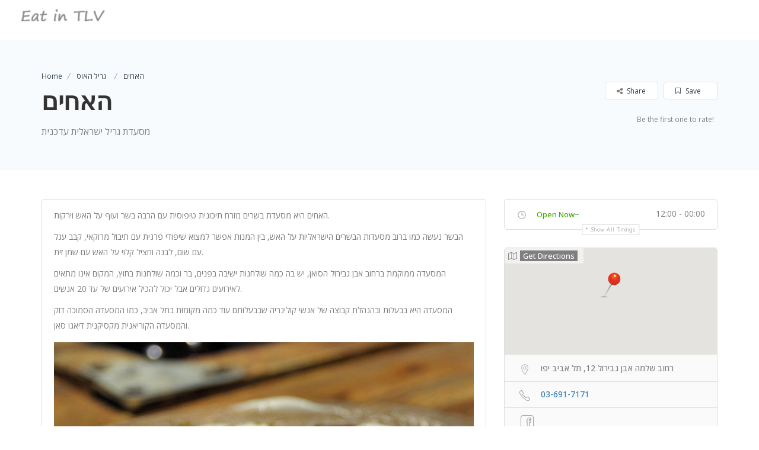

--- FILE ---
content_type: text/css
request_url: https://eatintlv.com/wp-content/themes/listingpro/assets/css/responsive.css
body_size: 19758
content:
/*
RESPONSIVE QUERIES FOR LISITNGPRO

LAST UPDATED AT : 1/23/2017
/*

/*Quries by moin 23/01/17 started*/
.listing-second-view .author-img > img {	width: 60px; min-width: 60px;   height: 60px;}
.header-with-topbar .lp-join-now ul li ul li a {
	color: #000;
}
.sidemap-container.pull-right.sidemap-fixed a.open-img-view {
	opacity: 0;
}
.header-with-topbar.map-view-content .lp-topbar {
	display: none;
}
/*Issues by zaheer started at 2804017*/
.review-form .lp-review-btn {
	padding: 10px 28px 10px 28px; 
}
.contactmap  {
	height: 763px;
}
.page-heading .page-heading-inner-container h1 {
	margin-top: -4px;
	margin-bottom: 9px;
	text-transform: capitalize;
}
.dashboard-content .postbox table.widefat a.see_more_btn {
	padding-left: 15px;
}
.reviews a.open-reply.pull-left {
    padding-left: 0px;
}
.reviews a.open-reply.pull-left i {
	padding-right: 20px;
}
.listing-simple .filter-top-section .lp-title h3 span.font-bold, .listing-style-1 .filter-top-section .lp-title span.dename {
	color: #fff;
}
/*Issues by zaheer endedes at 2804017*/

#mobile_search_option {
	display: none;
}
#menu {
	visibility: hidden;
	display: none;
	margin-left: -450px;
    transition: 0.3s ease;
}
.mm-panels {
	top: 150px !important;
}
.mobile-menu.mm-listview {
	border: 0px !important;
}
.mm-opened {
	visibility: visible !important;
	display: block;
	margin-left: 0px !important;
}
.mm-navbar {
	height: auto !important;
}
.mm-navbar.mm-navbar-top {
	height: auto !important;
}
.open-map-view {
	/* opacity: 0;
	display: none; */
}
.open-map-view {
	opacity: 0;
	display: none;
}
.sidemap-container.pull-right.sidemap-fixed.open-map {
	width: 100% !important;
}

a.open-map-view {
    background-color: #363f48;
    border: 1px solid #363f48;
    color: #fff;
    font-size: 16px;
}

a.open-img-view {
    background-color: #363f48;
    border: 1px solid #363f48;
    color: #fff;
	font-size: 16px;
}

.listing-simple .listing-style-1 .open-map-view {
	display: none;
}
.map-view-content {
	height: 65px !important;
	overflow: hidden;
}
.lp-dropdown-menu.open #menu {
	visibility: visible;
}


@media (max-width: 725px) {
	.lp-search-bar .lp-search-bar-left .ui-widget.border-dropdown {
		width: 35%;
	}
	.post-map-container .ui-autocomplete, .ui-widget select,
	.lp-search-bar .lp-search-bar-left .chosen-container {
		width: 100% !important;
	}
	.lp-search-bar .lp-search-bar-right {
	    width: 20%;
	}
	.lp-search-bar .lp-search-bar-right input {
		text-align: center;
		width: 100%;
	}
	.lp-home-categoires {
		position: inherit !important;
		transform: translateY(0%) !important;
		margin-top: 0px !important;
	}
	.ui-widget.border-dropdown .chosen-select.chosen-select5 {
	    color: #bababa;
		padding-left: 10px;
		padding-top: 0px;
	}
	.lp-search-bar-all-demo .border-dropdown {
		width: 100% !Important;
	}
	.lp-search-bar-all-demo .lp-search-icon {
		left: 22px !important;
	}
	.lp-right-grid .lp-search-bar-right {
		width: 100% !important;
	}
	.lp-right-grid .lp-search-bar-right .lp-search-btn {
		padding: 0px 10px !important;
		text-align: center;
	}
	.lp-tabs .lp-rigt-icons .lp-list-view-edit {
		float: none !important;
		height: auto;
		margin-right: 0px !important;
	}
	.lp-tabs .lp-pay-publsh {
		margin-top: 20px !important;
		width: 100%;
	}
	.lp-invoice-table {
		border: none !important;
	}
}
@media (max-width: 430px) {
	.dashboard-content .promotional-section .lp-pay-options .form-group .col-md-6.text-left, 
	.dashboard-content .promotional-section .lp-pay-options .form-group .col-md-6.text-right {
	    line-height: normal;
		padding-top: 10px;
		padding-bottom: 10px;
	}
	.archive .page-heading.listing-page .page-heading-inner-container.cat-area .col-md-6.col-sm-6:last-child {
		padding-top: 0px;
	}
	.archive .page-heading.listing-page .page-heading-inner-container.cat-area .col-md-6.col-sm-6 {
		width: 100%;
		text-align: center;
	}
	
	.page-container-four.submit_new_style ul.jFiler-items-list.jFiler-items-grid {
		width: 100% !important;
	}
	.page-container-four.submit_new_style ul.jFiler-items-list.jFiler-items-grid .jFiler-item-thumb img {
		width: 100% !important;
	}
}
@media (max-width: 480px) {
	
	/* on 14 july */
	.dashboard-content .right-panel .lp-list-page-list .lp-list-view-inner-contianer.clearfix .col-md-3.col-sm-3.col-xs-12.pull-right li {
		width: 100%;
		padding-bottom: 10px;
		text-align: left;
	}
	.dashboard-content .right-panel .lp-list-page-list .lp-list-view-inner-contianer.clearfix .col-md-3.col-sm-3.col-xs-12.pull-right .lp-rigt-icons ul:last-child {
		margin-left: 0px;
	}
	/* end on 14 july */
	
	.md-modal.md-effect-3.md-show#modal-3 {
		top: 1%;
	}
	
	.archive .page-heading.listing-page .page-heading-inner-container.cat-area .col-md-6.col-sm-6 .listing-view-layout {
		display: none;
	}
	.archive .page-heading.listing-page .page-heading-inner-container.cat-area .col-md-6.col-sm-6 {
		width: 100% !important;
		text-align: center;
	}
	.page-heading-inner-container.cat-area .col-md-6.col-sm-6.text-right {
		padding-top: 23px !important;
	}
	
	
	.listing-style-1 #see_filter {
		margin-bottom: 0px;
	}
	
	#more_filters div.form-group:first-child {
		width: 100% !important;
		display: block;
	}
	
	
	.listing-style-3 .filter-top-section.pos-relative .pull-right.margin-right-0 {
		display: none !important;
	}
	
	#mobile_search_option .lp-search-btn {
		padding: 6px;
		color: #fff !important;
	}
	#mobile_search_option {
		display: block;
		width: 100%;
		border: 1px solid #fff;
		border-radius: 3px;
		background: url(../images/search-icon.png) no-repeat 38% !important;
	}
	.header-right-panel .lp-menu-container,
	.header-right-panel .header-filter {
		display: none;
	}
	.searchloading {
		position: absolute !important;
		top: 7px !important;
		left: calc(50% - 16px) !important;
		width: 32px !important;
		height: 32px !important;
		margin-left: 0px !important;
	}
	
	
	.tabs-listing .reviews-section .top-section time {
		display: block;
	}
	.listing-style-1 #see_filter {
		padding-bottom: 0px;
	}
	.listing-style-1 .lp-filter-inner .more-filter {
	    margin-top: 10px;
	}
		
	.lp-search-bar-all-demo.lp-bottom-with-map-back .lp-search-bar div.form-group.lp-suggested-search {
		width: 100% !important;
		margin-right: 0px;
		margin-bottom: 10px !important;
	}
	div.lp-search-bar div.form-group.lp-location-search {
		width: 100% !important;
		margin-left: 0px !important;
	}
	.lp-search-bar-all-demo.lp-bottom-with-map-back .form-inline div.form-group:last-of-type {
		width: 100% !important;
	}
	.form-group.lp-suggested-search input {
		border-right: 0px !important;
		border-radius: 0px !important;
	}
	.lp-search-bar-all-demo i.lp-search-icon {
		left: 50% !important;
	}
	.lp-search-bar div.form-group.lp-location-search {
		margin-bottom: 10px !important;
	}
	
	
	.single-inner-container.single_listing .sidebar-post {
		margin-top: 0px;
	}
	section.listing-second-view .post-meta-info .post-meta-left-box .breadcrumbs li {
	    margin-right: 25px;
	}
	section.listing-second-view .post-meta-info .post-meta-left-box .breadcrumbs li:last-child {
		margin-right: 0px !important;
	}
	.listing-second-view .post-meta-info .post-meta-left-box h1 {
		font-size: 25px;
	}
	.listing-second-view .post-meta-left-box > p {
		margin-bottom: 10px;
		font-size: 13px;
	}
	
	.listing-second-view .post-meta-left-box h1 span.claimed {
		font-size: 0px;
	}
	.container.single-inner-container.single_listing .post-row {
		clear: both;
	}
	.listing-second-view .map-area .listing-detail-infos ul.list-st-img li img {
		width: 22px;
	}
	.single_listing .review-form #rewies_form .form-group:last-child p {
		line-height: normal;
		padding-top: 10px;
	}
	.form-review-stars .rating-symbol .rating-symbol-foreground .fa {
		font-size: 18px;
	}
	.listing-second-view .social-icons.post-socials.smenu li a {
		text-align: center;
	}
	.listing-second-view .social-icons.post-socials.smenu li {
		margin: 0px 6px 6px 0px !important;
	}
	.listing-second-view .social-icons.post-socials.smenu {
	    left: -100px;
		right: auto;
		width: auto;
	}
	
	.header-filter .input-group.width-49-percent .ui-widget.border-dropdown select {
		padding-left: 58px !important;
	}
	.listing-with-map .post-with-map-container-right .post-with-map-container .lp-list-page-grid .text-center.margin-top-80.margin-bottom-80 {
		margin-top: 30px;
	}
	.post-with-map-container .margin-bottom-20.margin-top-30 {
		margin-top: 15px;
	}
	.listing-style-3 .margin-top-subtract-35 form .filter-top-section {
		margin-top: 0px;
		margin-bottom: 15px;
		margin-left: 0px !important;
		margin-right: 0px !important;
	}
	.listing-style-3 .margin-top-subtract-35 form {
		padding-top: 0px !important;
	}
	.listing-style-3 .margin-top-subtract-35 {
		margin-top: 0px !important;
	}
	.filter-top-section.pos-relative.row .lp-title.col-md-10.col-sm-10 h3 {
		line-height: normal !important;
	}
	.listing-with-map .filter-top-section .listing-view-layout {
		margin-top: 15px !important;
	}
	#see_filter {
		display: inline-block;
		margin-bottom: 10px;
		text-align: center;
		width: 100px;
		height: 34px;
		line-height: 34px;
		color: #363f48;
		border: 1px solid #363f48;
		border-radius: 4px;
		font-weight: bold;
	}
	#see_filter:hover {
		/* background: #363f48;
		color: #fff; */
		transition: all 0.3s ease;
		-webkit-transition: all 0.3s ease;
		-moz-transition: all 0.3s ease;
		-ms-transition: all 0.3s ease;
	}
	.post_response .review-form .form-review-stars .rating-symbol-foreground .fa-2x {
	    font-size: 1em;
	}
	.resurva-booking .lp-list-view-inner-contianer ul li h4 {
		font-size: 15px;
	}
	.dashboard-content .availableprice_options.padding-top-30 {
		padding-top: 0px;
	}
	.dashboard-content .availableprice_options .checkboxx .checkbox.pad-bottom-10 {
		margin-top: 0px;
		margin-bottom: 0px;
	}
	.right-panel #ads .lp-card .promotional-section.padding {
		padding: 15px;
	} 
	.dashboard-content .promotional-section.padding .promotiona-text > h3 {
		font-size: 18px;
	}
	.dashboard-content .lp-list-view-inner-contianer .lp-list-view-content.lp-list-cnt {
		padding-top: 10px !important;
	}
	.listing-app-view .dashboard-content-app-view .lp-listing-pending-tab .lp-list-view-inner-contianer .lp-listing-pending-tab-inner {
		width: calc(100% - 100px)!important;
		margin-bottom: 30px;
	}
	.dashboard-content .lp-list-view .lp-list-view-inner-contianer .col-md-8{
		width: 100% !important;
		padding: 0px;
	}
	
	.dashboard-right-panel .lp-dashboard-right-panel-listing ul li a.reply {
		float: right;
	}
	.dashboard-panel .notices-area .notice-text p {
		display: none;
	}
	.dashboard-panel .notices-area .notice .notice-text {
		min-height: auto;
	}	
	.submit_new_style .white-section .lp-social-area .form-group.col-md-12.col-xs-12 .help-text {
		display: none;
	}
	.lp-home-banner-contianer .lp-search-bar .form-group.lp-suggested-search {
		margin-bottom: 10px;
		display: block !important;
	}
	.testimonial-inner-box  h3 { 
		font-size: 18px; 
		margin-bottom: 0px !important;
	}
	.resurva-booking .lp-list-view-inner-contianer ul.padding-left-0 li h3 {
		margin-top: 10px;
	}
	.resurva-booking .lp-list-view-inner-contianer .margin-top-0.margin-bottom-30 {
		margin-bottom: 0px;
		border-bottom: 1px solid #dedede;
		padding-bottom: 15px;
	}
	.resurva-booking .hidden-items {
		margin-top: 15px;
		padding-top: 10px;
	}
	.resurva-booking .hidden-items .upload-field #frontend-button {
		margin-bottom: 0px;
	}
	.resurva-booking .hidden-items input.lp-review-btn {
		padding: 5px 11px;
	}
	
	.lp-list-page-list .resurva-booking.lp-menus-area .hidden-items span.select2.select2-container {
		width: 100% !important;
	}
	
	
	.listing-simple .list_view .lp-grid-box-description h4.lp-h4 > a {
		max-width: 100%;
	}
	.dashboard-panel .panel-dash-views {
		margin-bottom: 0px;
	}
	#updateprofile .form-horizontal div.tab-header {
		margin-top: 0px !important;
		margin-bottom: 0px;
	}
	.dashboard-content .tab-header h3 {
		margin: 0px !important;
	}
	.single_listing .video-option h2 {
		font-size: 0px;
	}
	/*0504017 start*/
	.dashboard-content .lp-list-view .lp-list-view-inner-contianer .col-md-3.col-sm-3.col-xs-12 {
		width: 100% !important;
	}
	.single_listing .features.list-style-none li {
		width: 100% !important;
		padding-left: 0px;
		margin-bottom: 5px;
	}
	.lp-grid-box-left.pull-left > ul > li:first-of-type,
	.list_view .lp-grid-box-left.pull-left > ul > li:first-of-type {
	    font-size: 0px;
	}
	.header-filter .input-group.width-49-percent .ui-widget.border-dropdown select.chosen-select.chosen-select5 {
		/* width: 100% !important;
		padding-left: 70px; */
	}
	.promotional-section .lp-face.lp-back2.lp-pay-options.margin-bottom-30.lp-dash-sec .lp-method-wrap.lp-listing-form {
		width: 100% !important;
		text-align: center;
	}
	.promotional-section .lp-face.lp-back2.lp-pay-options.margin-bottom-30.lp-dash-sec .lp-method-wrap.lp-listing-form,	
	.promotional-section .lp-face.lp-back2.lp-pay-options.margin-bottom-30.lp-dash-sec .lp-method-wrap.lp-listing-form label,	
	.promotional-section .lp-face.lp-back2.lp-pay-options.margin-bottom-30.lp-dash-sec .lp-method-wrap.lp-listing-form label .radio.radio-danger {
		margin-bottom: 0px !important;
	}
	.promotional-section .lp-face.lp-back2.lp-pay-options.margin-bottom-30.lp-dash-sec .lp-method-wrap.lp-listing-form label .radio.radio-danger {
		left: 33px;
		top: 14px;
	}
	.promotional-section .lp-method-wrap.lp-listing-form img,
	.promotional-section .lp-dash-sec .category-cion img {
		display: block;
		float: left;
	}
	.right-panel .updateprofile-tab .page-innner-container {
		padding: 20px;
	}
	.right-panel .user-recent-listings-inner,
	.right-panel #ads,
	.right-panel #reviews,
	.right-panel #updateprofile {
		padding-right: 20px !important;
	}
	.promotional-section img {
		display: none;		
	}
	.promotional-section p {
		margin-bottom: 0px !important;
	}
	/*0504017 ended*/
	.lp-section-content .promotional-element.listingpro-columns .listingpro-row .promotiona-col-right {
		    margin-top: 15px;
	}
	.lp-section-content .promotional-element.listingpro-columns .listingpro-row .promotiona-col-right > article {
		margin-bottom: 15px;
	}
	.lp-section-content .promotional-element.listingpro-columns .listingpro-row,
	.lp-section-content .lp-section-content-container {
		padding-top: 30px;
	}
	
	header .header-right-panel {
		padding: 0px !important;
	}
	.lp-section-content .promotional-element.listingpro-columns .listingpro-row {
		padding-bottom: 0px;
	}
	.updateprofile-tab .user-avatar-upload .avatar-circle {
		margin: 0 auto;
	}
	.listingpro-row .promotiona-col-right > article > p {
		max-width: 100%;
	}
	.img-curtasy {
		bottom: -5px;
		z-index: 1;
	}
	.admin-top-section {
		display: none;
	}
	.dashboard-content .right-panel .lp-list-page-list .lp-list-view-inner-contianer h3 {
		text-align: center;
	}
	.lp-card .promotional-section .lp-dash-sec ul li {
	    float: left;
	}
	.lp-card .promotional-section .lp-dash-sec ul li .lp-list-view-content-upper.lp-list-view-content-bottom {
		padding-top: 10px;
	}
	.lp-card .promotional-section .lp-dash-sec h3 {
		text-align: center !important;
	}
	.top-section .review-count {
		top: 20px;
	}
	.header-filter .input-group.width-49-percent .ui-widget.border-dropdown select,
	.lp-home-banner-contianer-inner .lp-search-bar .ui-widget.border-dropdown select {
		border-top-left-radius: 0px;
		border-bottom-left-radius: 0px;
		border-top-right-radius: 0px;
		border-bottom-right-radius: 0px;
		width: 100% !important;
	}
	.lp-home-banner-contianer-inner .lp-search-bar .ui-widget.border-dropdown select.chosen-select.chosen-select5 option:first-child{
	}
	.lp-home-banner-contianer-inner .lp-search-bar .ui-widget.border-dropdown select.chosen-select.chosen-select5 {
		width: 100% !important;
		padding-left: 65px;
	}
	.header-filter .input-group.width-49-percent .ui-widget.border-dropdown,
	.lp-home-banner-contianer-inner .lp-search-bar .ui-widget.border-dropdown {
		border-top-right-radius: 0px;
		border-bottom-right-radius: 0px;
	}
	.lp-section-content-container-one .login-form-popup {
		width: 100%;			
	}
	.pos-relative .lp-home-banner-contianer {
		height: 420px;
	}
	.lp-search-description {
		display: none;
	}
	.dashboard-panel .panel-dash-dismiss:first-child img {
		display: none;
	}
	.submit_new_style .white-section .submit-img {
		display: none;
	}
	.dashboard-content .right-panel .tab-header {
		padding-left: 0px;
	}
	.page-container-four.submit_new_style ul.jFiler-items-list.jFiler-items-grid {
	    width: 29%;
	}
	.listing-simple .search-row .lp-features-filter ul > li,
	.post-with-map-container .lp-features-filter.tags-area .form-group ul li {
		width: 50%;
	}
	.right-panel .lp-list-page-list .lp-list-view .lp-list-view-inner-contianer .col-md-2.col-sm-2.col-xs-12 {
		width: 45% !important;
	}
	.right-panel .lp-list-page-list .lp-list-view .lp-list-view-inner-contianer .col-md-1.col-sm-1.col-xs-12 img {
		width: auto;
	}
	.right-panel .lp-list-page-list .lp-list-view .lp-list-view-inner-contianer .col-md-1.col-sm-1.col-xs-12 {
		width: 100% !important;
		padding-right: 0px;
		text-align: center;
	}
	.dashboard-content .lp-list-view-content-bottom {
		float: none;
		width: auto;
	}
	
	.dashboard-panel .panel-dash-views .col-md-4.col-xs-12 {
		width: 100% !important;
		margin-bottom: 30px;
		padding-right: 15px !important;
	}
	.dashboard-content .dashboard-right-panel {
		min-width: 270px;
	}
	.right-panel div.dashboard-right-panel {
		padding-left: 0px !important;
		padding-right: 20px !important;
		width: 100% !important;
		min-width: auto;
	}
	.dashboard-panel .panel-dash-dismiss .dash-text-area {
	    width: 100%;
		padding-left: 25px;
		padding-right: 25px;
	}
	.panel-dash-views {
		margin-top: 0px;
	}
	.dashboard-panel .panel-dash-dismiss img {
	    width: 80%;
		margin-left: 30px;
	}
	.dashboard-content .lp-pay-options ul li .lp-list-view-thumb img {
		width: auto;
	}
	.lp-compaign-outer .lp-promote-ad-image .lp-list-view-content-upper{
		    padding: 0px;
		width: calc(100% - 90px)!important;
		display: inline-block;
		vertical-align: top;
	}
	.lp-compaign-outer .lp-promote-ad-image .lp-list-view-thumb{
		width: 78px!important;
		display: inline-block;
		vertical-align: top;
		margin-right: 10px;
	}
	.dashboard-content .lp-compaign-outer .lp-promote-ad-image .promote-btn.pull-right{
		margin-top: 18px;
		float:left !important;
	}
	.dashboard-content .lp-pay-options ul li .lp-list-view-thumb {
		width: 100%;
		text-align: center;
	}
	.dashboard-content .lp-pay-options ul li .lp-list-view-content-upper {
		width: 100%;
		padding-left: 0px !important;
	}
	.promotiona-col-right {
		padding: 0px;
		text-align: center;
	}
	.timeline-section:last-of-type .promotional-text-details {
		padding-left: 0px;
		text-align: center;
	}
	.calltoaction-left-panel {
		text-align: center;
	}
	.promotional-support .support-section {
	    padding: 123px 20px 41px;
	}
	.promotional-text-details {
		padding-left: 0px;
		padding-right: 0px;
		text-align: center;
	}
	.promotional-presentation {
	    padding: 48px 70px 48px 0px;
		padding-left: 20px;
		padding-right: 20px;
	}
	.promotional-timeline {
		padding-left: 20px;
		padding-right: 20px;
	}
	.list_view .lp-grid-box-description .reviewer-details {
		width: 80%; 
	}
	.list_view.lp-grid-box-contianer .lp-grid-box .lp-grid-box-bottom {
		width: 100%;
	}
	.list_view .lp-grid-box-thumb-container {
		width: 100% !important;
	}
	.page-heading-inner-container.cat-area .col-md-6.col-sm-6.text-right .listing-view-layout {
		float: none;
	}
	.page-heading-inner-container.cat-area .col-md-6.col-sm-6.text-right {
		text-align: left;
	}
	
	.dashboard-content .promotional-section .lp-pay-options h4 {
	    font-size: 18px;
		/* text-align: center; */
	}
	.dashboard-content .availableprice_options .checkboxx {
		width: 100% !important;
		margin-bottom: 0px;
	}
	.footer-about-company li {
		margin-left: 15px;
		margin-right: 15px;
	}
	.footer-menu li {
		margin-right: 10px !important;
		margin-left: 10px !important;
	}
	.table-responsive.campaign .top-section .campaign-options ul,
	.table-responsive.campaign .top-section .campaign-options ul li:not(:first-child) {
		width: 100%;
	}
	.table-responsive.campaign .top-section .campaign-options {
		float: none;
	    clear: both;
	}
	.table-responsive.campaign .top-section .campaign-options ul > li {
		padding-bottom: 5px;
	}
	.table-responsive.campaign .top-section > h3 span,
	.table-responsive.campaign .top-section > h3 span {
		float: none;
	}
	.packages .top-section h3 {
		text-align: center;
		float: none;
	}
	.dashboard-content .tbl-cell #invoices .invoice-section .top-section h3 {
		margin: 0px;
	}
	.dashboard-content .tbl-cell #invoices h3 {
		margin-top: 10px;
		margin-bottom: 10px;
	}
	.dashboard-content .tbl-cell #invoices {
		padding-top: 0px !Important;
	}
	.updateprofile-tab .form-horizontal .tab-header h3,
	.updateprofile-tab .tab-header h3 {
		margin: 0px 0px 10px 0px;
	}
	.packages .active-packages-area .top-area h2 {
		width: 100%;
		text-align: center;
	}
	.packages .active-packages-area .listing-options {
	    float: left;
		width: 100%;
	}
	.lp-section-content .vertical_view .page-header {
		text-align: center;
		margin-bottom: 0px;
	}
	.updateprofile-tab .page-innner-container .lp-secondary-big-btn.btn-first-hover {
		padding-left: 30px;
		padding-right: 30px;
	}
	.dashboard-content .promotional-section a.lp-submit-btn {
		width: auto;
		padding-left: 30px;
		padding-right: 30px;
		margin-top: 20px;
		height: 40px;
		line-height: 40px;
	}
	.dashboard-content #reviews .hndle.ui-sortable-handle,
	.dashboard-content .tab-header h3 {
		text-align: center;
	}
	.dashboard-content .tab-header {
		width: 100%;
	} 
	.dashboard-content .promotiona-text {
		width: auto;
	}
	.admin-top-section .user-portfolio {
	    padding-bottom: 0px;
	}
	.updateprofile-tab .page-innner-container .user-avatar-upload .user-avatar-description {
		width: 100%;
	}
	.price-plan-box-upper {
		text-align: center;
	}
	.fullwidth-header {
		padding: 0px 30px;
	}
	.details .top-section > h3 {
		padding-right: 0px !important;
	}	
	.lp-home-banner-contianer .lp-search-bar .chosen-container .chosen-results {
		position: absolute;
		min-width: 100%;
		right: 0px;
	}
	.lp-home-banner-contianer-inner .col-md-12.col-sm-12.text-center h1 {
		font-size: 33px;
	}
	.review-form > form#rewies_form .form-group.margin-bottom-40 {
		margin-bottom: 30px !important;
	}
	.review-form > form#rewies_form .col-md-6.pull-right.padding-right-0 {
		float: left !important;
		padding-left: 0px;
	}
	.form-review-stars .rating-symbol .rating-symbol-background {
		font-size: 18px;
	}
	.single_listing .review-form {
		margin-bottom: 30px;
	}
	.listing-second-view span.rating-section {
		float: none;
		padding-bottom: 10px;
	}
	.listing-second-view .post-meta-right-box .post-stat li {
		display: inline-block;
		float: none;
	}
	.listing-with-map .list_view .lp-grid-box-description {
		width: 100% !important;
	}
	
	.lp-grid-box-contianer.list_view .lp-grid-box-left.pull-left > ul > li.middle {
		padding-left: 8px;
		padding-right: 8px;
	}
	
	.lp-grid-box-contianer.list_view .lp-grid-box-left.pull-left > ul > li:last-child,
	.lp-grid-box-contianer.list_view .lp-grid-box-left.pull-left > ul > li.middle {
		margin-top: 0px;
	}
	.lp-grid-box-left.pull-left > ul > li {
		margin-top: 10px;
	}
	.post-with-map-container .search-row.margin-top-subtract-35 .form-inline .form-group {
		height: auto !important;
	    float: left !important;
	}
	.listing-with-map .filter-top-section .listing-view-layout {
		float: none;
	}
	
	.listing-style-1 .filter-top-section.pos-relative.row .lp-title.col-md-10.col-sm-10 h3 {
		font-size: 18px;
	}
	.listing-style-1 .filter-top-section.pos-relative.row .lp-title.col-md-10.col-sm-10  {
		margin-top: -85px;
		top: auto;
	}
	
	.filter-top-section.pos-relative.row .lp-title.col-md-10.col-sm-10 {
		display: block !important;
		text-align: center;
	}	
	.filter-top-section.pos-relative.row .pull-right.margin-right-0.col-md-2.col-sm-2.clearfix {
	    width: 100%;
		display: block;
		text-align: center;
	}
	.header-filter .lp-search-icon {
		background: url(../images/search-icon.png) no-repeat 46% !important;
		top: 0px;
		padding: 0px !important;
		height: 46px;
	}
	.post-with-map-container .filter-top-section > h3 {
		display: block;
		text-align: center;
	}
	.lp-section-content .page-container-four .col-md-10.col-md-offset-1 .page-header {
		text-align: center;
	}
	.header-filter.form-group.pos-relative .lp-search-btn-header.pos-relative {
		position: relative;
		margin-bottom: 10px;
		border: 1px solid #fff;
		border-radius: 3px;
	}
	.lp-section-title-container .lp-sub-title {
		padding-left: 15px;
		padding-right: 15px;
	}
	.listing-second-view .reviews-section .details {
		width: 100%;
		padding-left: 0px;
	}
	.listing-second-view .content-section .bottom-section ul li a {
		padding: 4px;
	}
	.grid_view2 .categories-area > .cat-icon {
		margin-right: 8px;
	}
	.lp-home-categoires li{
		margin-right: 6px;
		margin-left: 6px;
	}
	.lp-search-bar #input-dropdown {
		width: 100%;
	}
	.lp-home-banner-contianer .lp-search-bar .form-group .lp-search-bar-right {
		width: 100% !Important;
	}
	.form-group.lp-location-search {
		margin-left: 0px;
		border-radius: 0px !Important;
		-webkit-border-radius: 0px !Important;
		-moz-border-radius: 0px !Important;
		-ms-border-radius: 0px !Important;
	}
	.form-group.lp-location-search .chosen-container.chosen-container-single .chosen-single {
		width: 100%;
		border-radius: 0px;
		-webkit-border-radius: 0px;
		-moz-border-radius: 0px;
	}
	.lp-home-banner-contianer .lp-search-bar .form-group.lp-location-search .ui-widget.border-dropdown .chosen-container {
	    width: 100% !important;
		min-width: 100% !important;
	}
	.lp-search-bar .form-group.lp-location-search .ui-widget.border-dropdown {
		width: 100%;
	}
	.form-group.lp-suggested-search .input-group-addon.lp-border {
		border-radius: 0px;
		-webkit-border-radius: 0px;
		-moz-border-radius: 0px;
		-ms-border-radius: 0px;
		top: -1px;
	}
	.admin-top-section .user-portfolio .user-text p {
		display: inline-block;
	}
	.user-recent-listings-container h3,
	.dashboard-contnt .tab-pane.active .aligncenter .tab-header, 
	.tbl-cell .dashboard-contnt .hndle {
		text-align: center;
	}
	.dashboard-content .tab-content.dashboard-contnt h4 a {
		display: inline-block;
	}
	.dashboard-content .postbox table.widefat a.see_more_btn {
		text-align: center;
		margin-bottom: 10px;
	}
	.dashboard-content .postbox table.widefat .review-count {
		margin-bottom: 10px;
	}
	
	.admin-top-section .user-description-box {
		margin-top: 0px;
		padding-top: 0px;
	}
	.header-filter .lp-search-btn-header .lp-search-btn {
		padding: 20px;
		left: 7px !important;
	}
	.header-filter .lp-search-btn-header i {
	    width: 100%;
		border: 1px solid #fff;
		padding: 0px;
		border-radius: 8px;
		transform: rotate(0);
		-webkit-transform: rotate(0);
		-moz-transform: rotate(0);
		-o-transform: rotate(0);
	}
	.header-filter .lp-search-btn-header {
		width: 100% !important;
		text-align: center;
	}
	.updateprofile-tab .tab-header,
	.lp_section_inner .submit_new_style .form-page-heading {
		text-align: center;
	}
	form#lp-submit-form .blue-section .form-group label {
		text-align: center;
		margin-top: 10px;
		margin-bottom: 10px;
	}
	
	.admin-top-section .user-portfolio .user-text,
	.admin-top-section .user-portfolio .user-thumb {
		width: 100% !important;
		text-align: center;
	}
	.header-with-topbar .lp-menu-bar .header-filter,
	.lp-header-full-width .lp-menu-bar .header-filter {
		padding: 0px;
		padding-top: 10px;
	}
	.header-filter.pos-relative .input-group.width-49-percent .chosen-container-single .chosen-single {
		border-radius: 0px;
		-webkit-border-radius: 0px;
		-moz-border-radius: 0px;
		padding-left: 58px;
	}
	.header-filter.pos-relative .input-group.width-49-percent,
	.header-filter .input-group.width-49-percent.margin-right-15 {
		width: 100% !important;
		margin-bottom: 10px;
		border-radius: 0px !important;
		-webkit-border-radius: 0px !important;
		-moz-border-radius: 0px !important;
		-ms-border-radius: 0px !important;
	}
	.header-filter .input-group:first-child .input-group-addon.lp-border {
		border-radius: 0px;
	}
	.header-filter .input-group .custom-combobox-input {
	    border-top-right-radius: 0px;
		border-bottom-right-radius: 0px;
	}
	header .lp-search-btn-header i {
		right: 0px !important;
	}
	.lp_section_inner .submit_new_style {
		padding: 35px 15px 90px;
	}
	.lp_section_inner .submit_new_style .author-section.lp-form-row {
		padding: 26px 25px;
	}
	.day-hours > ul.hours-select li:nth-child(3) {
		padding-top: 10px;
	}
	.blue-section .preview-section i {
		right: 25px;
	}
	.blue-section .preview-section {
		padding: 0px;
	}
	.lp-search-bar-all-demo .lp-search-bar .lp-search-bar-right {
		width: 15%;
	}
	.lp-search-bar-all-demo .lp-search-bar .lp-search-bar-left .ui-widget.border-dropdown {
		margin-bottom: 0px;
	}
	.lp-right-grid {
		margin: 0 auto;
		float: none;
	}
	.lp-search-bar-all-demo .lp-interest-bar, 
	.lp-search-bar-all-demo .lp-location-bar, 
	.lp-search-bar-all-demo .lp-catagory-bar {
		padding-right: 0px !important;
	}
	.lp-search-bar-all-demo .lp-interest-bar, 
	.lp-search-bar-all-demo .lp-location-bar,
	.lp-search-bar-all-demo .lp-catagory-bar {
		width: 100% !important;
	}
	.lp-search-bar-all-demo .chosen-container .chosen-single {
		border-top-right-radius: 4px !important;
		border-bottom-right-radius: 4px !important;
	}
	.lp-search-bar .lp-search-bar-left .ui-widget.border-dropdown {
		width: 100%;
	}
	.lp-search-bar .lp-search-bar-left .ui-widget.border-dropdown  .chosen-select,
	.lp-search-bar .chosen-container-single .chosen-single {
		border-radius: 0px;
		-webkit-border-radius: 0px;
		-moz-border-radius: 0px;
		-ms-border-radius: 0px;
	}
	.lp-search-bar-left .lp-search-input {
		border-radius: 0px;
		-webkit-border-radius: 0px;
		-moz-border-radius: 0px;
		-ms-border-radius: 0px;
	}
	.lp-search-bar .lp-search-bar-right input {
	    text-align: center;
	}
	.lp-search-icon {
	    left: 30% !Important; 
	}
	.listing-app-view .lp-search-icon {
		left: 33% !Important;
	}
	.search-row .input-group .border-dropdown .chosen-container {
		width: 100%;
	}
	.leaflet-popup-pane .leaflet-popup .leaflet-popup-content .map-post .map-post-des {
		padding: 10px !important;
	}
	.listing-app-view .leaflet-popup-pane .leaflet-popup .leaflet-popup-content .map-post .map-post-des {
		  padding-top: 0px!important;
    padding-bottom: 0px!important;
	}
	.single-page-slider-container .slick-initialized .slick-track .slick-slide {
		margin-left: 5px !important;
		margin-right: 5px !important;
	}
	.lp-search-bar .lp-search-bar-left .ui-widget.border-dropdown {
		margin-bottom: 15px; 
	}
	.lp-tabs .nav-tabs li {
		margin-bottom: 8px;
	}
	.dashboard-contnt .lp-secondary-big-btn {
		margin: 0 auto;
		width: 100%;
		clear: both;
		padding: 10px 30px;
	}
	.dashboard-contnt .upload-photo .file-upload-btn {
	    padding: 10px 10px;
	}
	.dashboard-contnt .user-avatar-description {
		width: 100%;
	}
	.lp-search-bar .form-group.lp-suggested-search.ui-autocomplete-input {
		width: 100% !important;
	}
	.lp-home-banner-contianer .lp-search-bar .form-group.lp-suggested-search .lp-search-input.form-control.ui-autocomplete-input {
		width: 100% !important;
		border-radius: 0px !important;
	}
	.lp-search-bar .lp-suggested-search .input-group-addon.lp-border {
	    width: 65px;
		padding-left: 0px;
		background: transparent !important;
	}
	.typeahead__field .lp-suggested-search {
		margin-bottom: 15px !important;
	}
	.typeahead__field .lp-suggested-search .lp-suggested-search {
	    border-top-right-radius: 4px !important;
		border-bottom-right-radius: 4px !important;
	}
	.lp-search-bar .typeahead__field .form-group.lp-location-search {
		margin-left: 0px;
	}
	.header-filter.pos-relative .lp-location-search span.custom-combobox {
	    border-top-left-radius: 0px;
		border-bottom-left-radius: 0px;
	}
	.lp-location-search span.custom-combobox {
	    border-top-left-radius: 4px;
		border-bottom-left-radius: 4px;
	}
	.lp-search-bar div.form-group.lp-location-search {
		margin-bottom: 10px;
	}
	.lp-search-bar .custom-combobox .lp-home-locaton-input,
	.typeahead__field .form-group .lp-search-bar-right,
	.lp-search-bar .lp-search-bar-right input,
	.lp-search-bar div.form-group.lp-location-search {
		width: 100% !important;
	}
	.lp-menu-bar .mobile-nav-icon {
		position: absolute;
		top: -30px;
		left: -15px;
	}
	.listing-simple .list_view .lp-grid-box-description {
		width: 100%;
	}
	.list_view .lp-grid-box-right.pull-right {
		width: 100%;
	}
	.listing-simple .list_view .lp-grid-box-description .lp-grid-box-right {
		width: 100% !important;
		text-align: left;
	}
	.list_view .lp-grid-box-right .categories-area {
		float: left;
	}
	.list_view .lp-grid-box-left.pull-left {
		width: 100%;
	}
	/*bellow before*/
	h1, .lp-h1, .lp-h1 a {
		font-size: 35px;
	}
	.search-row .form-inline .form-group,
	.listing-container-right,
	.tag-select-one,
	.lp-add-listing-btn,
	.lp-menu {
		width:100%;
	}
	.lp-add-listing-btn ul {
		padding:0;
	}
	.img-xs-100 {
		width:100%;
	}
	header .lp-topbar {
		display: block;
	}
	.lp-topbar {
		display:none;
	}
	.lp-menu ul li {
		display:block;
		padding-right:0;
	}
	.lp-menu ul li a {
		width:100%;
		display:block;
	}
	.menu ul.children,
	.menu ul.sub-menu {
		position:static;
		width:100%;
	}
	.menu ul.children:after,
	.menu ul.sub-menu:after {
		display:none;
	}
	.lp-search-bar-left,
	.lp-home-locaton-input,
	.lp-home-search-input,
	.lp-search-bar-right,
	.lp-search-btn {
		width:100%;
	}
	.menu ul.children,
	.menu ul.sub-menu {
		padding-top:0px;
	}
	.lp-menu ul {
		margin-top:0px;
	}
	.lp-add-listing-btn ul {
		margin-top:0;
		margin-bottom:0;
	}
	.lp-menu li a,
	.lp-add-listing-btn li a {
		padding: 8px 10px;
		border-bottom:1px solid #ddd;
	}
	.lp-menu li:last-child a {
		border-bottom:0px;
	}
	.lp-add-listing-btn ,
	.lp-add-listing-btn li a {
		width:100%;
		display: block;
	}
	.lp-add-listing-btn {
		margin-top:0px;
	}
	.menu ul.children li:first-child a
	.menu ul.sub-menu li:first-child a {
		border-top-left-radius: 0px;
		border-top-right-radius: 0px;
	}
	.menu ul.children li:last-child a,
	.menu ul.sub-menu li:last-child a {
		border-bottom-left-radius: 0px;
		border-bottom-right-radius: 0px;
	}
	.menu ul.children,
	.menu ul.sub-menu {
		border-radius:0px;
	}
	.lp-home-locaton-input {
		border-radius:5px;
	}
	.lp-search-description  { 
		margin-top: 30px;
	}
	.lp-home-categoires {
		padding:0;
	}
	.lp-home-categoires li {
		margin-top: 8px;
	}
	.lp-grid-box-thumb img {
		width:100%;
	}
	.city-thumb img {
		width:100%;
	}
	.nearby-download li { 
		margin-right:0px;
	}
	.input-width-299 {
		width:100% !important;
	}
	.listing-page-result-row p {
		text-align:center;
	}
	.header-fixed {
		position:static;
	}
	.section-fixed {
		padding-top:0px;
	}
	.width-32-percent {
		background-size: auto 100%;
	}
	.nav-tabs > li {
		width:100%;
	}
	.nav-tabs > li > a:after {
		left: 50%;
		-webkit-transform: translateX(-50%);
		-moz-transform: translateX(-50%);
		transform: translateX(-50%);
	}
	.price-plan-content {
		margin-bottom:15px;
	}
	.lp-secondary-btn {
		float:left;
		padding:15px 30px 15px 30px;
	}
	.price-plan-button {
		width:100%;
	}
	.price-plan-button a {
		width:100%;
	}
	.price-plan-box span {
		width:100%;
		text-align:center;
	}
	.post-meta-left-box h1 {
		text-align:center;
	}
	.post-meta-left-box .post-stat li,
	.post-meta-right-box .post-stat li {
		display:block;
		margin-right:0px;
		text-align: center;
		margin-bottom: 5px;
	}
	.listing-second-view .post-meta-right-box a.secondary-btn {
		width: 190px;
	}
	.post-meta-right-box a.secondary-btn {
		width:100%;
	}
	.lp-form-row-left,
	.lp-form-row-right {
		width:100%;
		text-align:center;
	}
	.login-form-popup {
		width:100%;
		padding:30px;
	}
	.ui-widget,
	.custom-combobox {
		width:100%;
	}
	.custom-combobox {
		margin-bottom:10px;
	}
	.contactmap {
		height:200px;
	}
	.contact-left {
		width:100%;
	}	
	.contact-right {
		width:100%;
		padding-left:15px;
		padding-right:15px;
	}
	.nameform {
		margin-bottom:15px;
	}
	.listing-sidebar-left {
		padding-bottom: 30px;
		width: 100%;
		max-width: 290px;
		float: left !important;
		padding-left: 15px;
	}
	.header-fixed {
		min-height:auto;
	}
	.testimonial-tit {
		padding-bottom:15px;
	}
	.testimonial-rating {
		width: 100%;
		padding-bottom: 0px;
		display: block;
		float: none;
	}
	.testimonial-slider { 
		width:100%;
	}
	.page-404-title {
		font-size:110px;
	}
	.page-404-title  img {
		width:70px;
	}
	.pop-form-bottom .social-login {
		text-align:center;
	}
	.pop-form-bottom {
		text-align: center;
	}
	.bottom-links a {
		display: block;
		float: none !important;
	}
	.post-with-map-container .form-group .col-md-4 {
		padding-right:15px;
		margin-bottom:15px;
	}
	.blog-content a.image-popup {
		margin-left:0px;
		margin-bottom:15px;
	}
	.about-gallery-box .image-popup {
		float:none;
	}
	.about-gallery-box img {
		width:100%;
	}
	.image-popup:hover:after {
		opacity:0;
	}
	.image-popup-margin {
		margin-left:0;
	}
	.md-modal {
		overflow:scroll;
	}
	.listing-app-view .login-form-popup{
		min-height:100% !important;
	}
	.login-form-popup {
		min-height:730px;
		width: 90vw;
	}
	.siginincontainer, .siginupcontainer, .forgetpasswordcontainer {
		padding:50px;
	}
	.comments-thumb,
	.comments-content,
	.comments-box-sub {
		width:100%;
	}
	.comments-thumb {	
		text-align:center;
	}
	.list-pt-display li {    
		float: none;
		margin-right: 0;
		margin-top: 0px;
		width: 100%;
	}
	.featuresDataContainer{
		min-height: auto;
	}
	.post-meta-left-box h1{
		font-size: 35px;
	}
	.md-modal,
	.simptip-position-top.simptip-movable::after ,
	.simptip-position-top.simptip-movable::before,
	.mapbilemap-close,
	.comments-date{
		display:none;
	}
	.city-girds .lp-listing-quantity{
		opacity:1;
		-webkit-transform:translateY(0px);
		-moz-transform:translateY(0px);
		-o-transform:translateY(0px);
		transform:translateY(0px);
	}
	.city-girds .city-title .lp-h3{
		-webkit-transform:translateY(0px);
		-moz-transform:translateY(0px);
		-o-transform:translateY(0px);
		transform:translateY(0px);
	}
	.m-text-center,
	.comments-description{
		text-align:center;
	}
	.post-meta-left-box .post-stat li,
	.post-meta-right-box .post-stat li{
		margin-bottom:15px;
	}
	.comments-thumb{
		margin-bottom:15px:
	}
	.smenu.share {
		left: 62px;
		transform: translateX(-50%);
		top: -134px;
	}
	.smenu li a{
		text-align:left;
	}
	.user-info {
		text-align: center;
	}
	.widget-box .user-thumb {
		margin-right: 0px;
		display: block;
		margin-bottom: 15px;
	}
	.sidebar-post .user-text {
		top: 0px;
		display: block;
		width: 100%;
		text-align: center;
	}
	.footer-about-company li{
		margin-bottom:15px;
	}
	.ui-autocomplete, .ui-widget select{
		width:300px !important;
	}
	.listing .ui-autocomplete, .ui-widget select {
		width: 253px !important;
	}
	.post-map-container .ui-autocomplete, .ui-widget select {
		width: 253px !important;
	}
	.extrafield-list li {
		margin-right:0px;
		width:100%;
	}
	.listing-app-view .dashboard-content .promotional-section .lp-pay-options .form-group .col-md-6.text-left,.listing-app-view .dashboard-content .promotional-section .lp-pay-options .form-group .col-md-6.text-right{
	 width: 100%;
    float: none;
    padding: 0px;
    text-align: left;
    margin: 5px;
  }
}
@media (max-width: 1199px) {
	.md-effect-3 #claimform .claim-details .form-group {
		width: 100%;
	}
	.tabs-listing.listing-second-view .lp-list-page-grid {
		margin-left: 0px;
		width: auto;	
	}
	.tabs-listing.listing-second-view .lp-reviews-gallery li,
	.tabs-listing.listing-second-view .lp-reviews-gallery img {
		width: 100%;
	}
	.tabs-listing.listing-second-view .lp-reviews-gallery {
		margin-left: 0px;
		width: 100%;
	}
	
	/*22/04/017 strt here*/
	.tabs-listing .reviews-section {
		margin-left: 0px;
		width: 100%;
	}
	/*22/04/017 ended here*/
	.section-fixed.listing-with-sidebar .width-32-percent.pull-left {
		width: 35%;
	}
	.section-fixed.listing-with-sidebar .width-68-percent.pull-right {
		width: 65%;
	}
	.admin-top-section .user-portfolio .user-thumb {
		width: 99px;
		height: 94px;
	}
	.admin-top-section .user-portfolio .user-text {
	    padding: 0px;
		width: 215px;
	}
	.header-with-topbar .lp-menu-bar  .header-filter,
	.lp-header-full-width .lp-menu-bar  .header-filter {
		width: 43%;
		float: left;
	}
	.col-md-5.col-xs-12.lp-menu-container.pull-right {
	    width: 27%;
		padding: 0px;
	}
}
@media (max-width: 360px) {
	
	.listing-style-1 .filter-top-section.pos-relative.row .lp-title.col-md-10.col-sm-10 h3 {
		font-size: 15px;
	}
	.listing-style-1 .filter-top-section.pos-relative.row .lp-title.col-md-10.col-sm-10 {
		width: 100%;
		left: 15px;
	}
	
	a.open-img-view {
		/* z-index: 1; */
	}
	
	/*24/04/017 start*/
	.tabs-listing .nav-justified {
		width: 100%;
	}
	.tabs-listing .nav-justified li {
		padding-left: 15px;
		margin: 0px;
	}
	/*24/04/017 ended*/
	.review-form .form-submit .review_status.error-msg {
		line-height: normal;
		padding-top: 10px;
	}
	
	.review-form .col-md-6.pull-right.padding-right-0 {
	    padding-left: 0px;
	}
	.reviews div.submit-images {
		margin-top: 20px;
	}
	.reviews div.submit-images label {
		float: left;
		margin-right: 5px;
		line-height: 18px;
	}
	.review-form .lp-review-btn {
		padding: 6px 28px 6px 28px;
	}
	.dashboard-content .promotional-section.lp-promote-listing-margin .margin-bottom-30.lp-dash-sec {
	    padding-left: 10px;
		padding-right: 10px;
	}
	.listing-second-view .single_listing .sidebar-post .open-hours {
		padding-left: 10px;
		padding-right: 10px;
	}
	.listing-second-view .widget-box.viewed-listing > h2 {
		margin-bottom: 20px;
	}
	.single_listing #submitreview .comment-reply-title {
		margin-bottom: 0;
		margin-top: 35px;
		font-size: 16px;
	}
	.listing-second-view .single_listing .features {
		padding-top: 0px;
	}
	.reviews-section article.review-post .review-thumbnail {
		margin: 0 auto;
	}
	.listing-second-view .listing-price .price-area .claim-area .phone-icon {
		font-size: 13px;
	}
	.single_listing .review-form .form-submit .lp-review-btn {
	    padding: 5px 18px 5px 18px;
	}
	.right-panel #ads .lp-promote-listing-margin .lp-front.lp-pay-options ul li .lp-list-view-thumb img {
		width: 100%;
	}
	
	.listing-second-view .sidebar-post .open-hours .today-timing strong img {
		display: none;
	}
	.listing-second-view .sidebar-post .open-hours .today-timing .closed {
	    margin-left: 5px;
		font-size: 10px;
	}
	/*0504017 start*/
	img.loader-inner-header {
		top: 7px !important;
		left: 50% !important;
		width: 32px !important;
		height: 32px !important;
		margin-left: -16px !important;
	}
	section.listing-with-map .filter-top-section {
		margin-top: 25px;
		margin-bottom: 20px;
	}
	
	.listing-style-3 .filter-top-section {
		float: none;
		width: auto;
	}
	.listing-style-3 .filter-top-section .lp-title h3 {
		font-size: 15px;
	}
	.resurva-booking .hidden-items .upload-field #frontend-button {
	    min-width: auto;
		padding-left: 10px;
		padding-right: 10px;
	}
	.resurva-booking .file-options {
		margin-left: 87px;
	}
	
	.dashboard-content .promotional-section a.lp-submit-btn {
		padding-left: 5px;
		padding-right: 5px;
		font-size: 14px;
		line-height: normal;
		height: auto;
		padding-top: 10px;
		padding-bottom: 10px;
	}
	
	.listing-second-view div.listing-post article {
		margin-right: 0px !important;
	}

	.post-with-map-container .listing-style-3 .lp-filter-inner .comboboxCategory.chosen-select2.tag-select-four {
	    height: 30px;
	}
	.listing-simple .search-row .form-inline ul li a,
	.post-with-map-container .listing-style-3 .lp-filter-inner ul li a {
		/* line-height: normal; */
	}
	
	.listing-simple .form-inline.tags-area .input-group ul .checkbox,
	.post-with-map-container .listing-style-3 .lp-features-filter.tags-area .input-group ul .checkbox {
		margin-top: 0px;
		margin-bottom: 0px;
	}
	.post-with-map-container .listing-style-3 .lp-features-filter.tags-area .input-group ul {
		margin-top: 10px;
		margin-bottom: 10px;
	}
	.post-with-map-container .listing-style-3 .lp-features-filter.tags-area {
		padding: 0px;
	}
	.dashboard-content .lp-list-view .lp-list-view-inner-contianer .col-md-8.col-sm-8.col-xs-12 {
		width: 100% !important;
	}
	.lp_section_inner .testimonial.lp-section-content-container .testimonial-inner-box .testimonial-description {
		font-size: 14px;
	}
	.lp_section_inner .testimonial.lp-section-content-container .testimonial-inner-box {
		font-size: 20px;
	}
	.lp_section_inner .lp-sub-title {
		font-size: 14px;
	}
	.lp_section_inner h1 {
		font-size: 25px;
	}
	.lp-dashboard-right-panel-listing > ul > li {
		position: relative;
		padding-bottom: 30px;
	}
	.lp-dashboard-right-panel-listing > ul > li .reply {
	    position: absolute;
		bottom: 5px;
		right: 0px;
	}
	/*0504017 ended*/
	.submit_new_style .blue-section .preview-section.pos-relative .fa.fa-times.fa-spinner.fa-spin,
	.submit_new_style .blue-section .preview-section.pos-relative .fa.fa-times {
		font-size: 16px;
		top: 5px;
	}
	.submit_new_style .blue-section .preview-section .lp-secondary-btn.btn-first-hover {
		font-size: 16px;
	}
	.lp-modal-list#modal-invoice .modal-footer .lp-print-list {
		float: left;
		margin-left: 0px;
	}	
	.lp-modal-list#modal-invoice .modal-footer .btn-white {
		margin-right: 5px;
	}
	.lp-modal-list#modal-invoice .modal-footer .btn-white {
		float: left;
		margin-right: 0;
		margin-left: 0px;
	}
	.listing-simple .search-row .lp-features-filter ul > li,
	.post-with-map-container .lp-features-filter.tags-area .form-group ul li {
		width: 100% !important;
	}
	.submit_new_style .lp-social-area .form-group.col-md-12.col-xs-12 {
		padding: 0px;
	}
	
	.right-panel .lp-list-page-list .lp-list-view .lp-list-view-inner-contianer .col-md-1.col-sm-1.col-xs-12 img {
		width: 100%;
	}
	.right-panel .lp-list-page-list .lp-list-view .lp-list-view-inner-contianer .col-md-2.col-sm-2.col-xs-12 .lp-rigt-icons ul {
		float: left;
	}
	.right-panel .lp-list-page-list .lp-list-view .lp-list-view-inner-contianer .col-md-2.col-sm-2.col-xs-12 .lp-rigt-icons {
		width: 100% !important;
		float: none;
	}
	
	.right-panel .lp-list-page-list .lp-list-view .lp-list-view-inner-contianer .col-md-2.col-sm-2.col-xs-12,
	.right-panel .lp-list-page-list .lp-list-view .lp-list-view-inner-contianer .col-md-9.col-sm-9.col-xs-12 {
		width: 100% !important;
	}
	.dashboard-panel .panel-dash-dismiss img {
		margin-left: 0px;
	}
	.header-with-topbar .fullwidth-header .col-md-9.col-sm-9.text-left {
		padding-bottom: 10px;
	}
	.header-with-topbar .fullwidth-header .col-md-3.col-sm-3.text-right,
	.header-with-topbar .fullwidth-header .col-md-9.col-sm-9.text-left {
		text-align: center;
	}
	.list_view .lp-grid-box-left.pull-left > ul > li {
		float: left;
	}
	.listing-page .page-heading-inner-container.cat-area h1 {
		padding-right: 0px;
		padding-left: 0px;
	}
	.dashboard-content .promotional-section .lp-pay-options .form-group .col-md-6.text-left,
	.dashboard-content .promotional-section .lp-pay-options .form-group .col-md-6.text-right {
	    width: 100% !important;
		text-align: center;
		line-height: 35px;
	}
	.admin-top-section .user-description-box > ul li span.count {
		line-height: normal;
	}
	.admin-top-section .user-description-box > ul {
	    padding-top: 20px;
	}
	.dashboard-content .postbox table.widefat a.see_more_btn {
		width: 100%;
	}
	.updateprofile-tab .page-innner-container .user-avatar-upload .user-avatar-description {
		width: 100%;
	}
	a.watch-video.popup-youtube {
		/* float: none;
		width: 100%;
		display: block;
		text-align: center;
		margin-top: 10px; */
	}
	.list_view .lp-grid-box-left.pull-left > ul > li {
		margin-top: 0px !Important;		
	}
	.list_view .lp-grid-box-left.pull-left > ul > li.middle {
		float: left;
	}
	.list_view .lp-grid-box-left.pull-left > ul > li:first-child {
		display: block;
		width: 100%;
	}
	.search-filters.form-group .search-filter-attr li#listingRate {
		margin-bottom: 0px;
	}
	.pos-relative .lp-home-banner-contianer .lp-search-bar {
		margin-bottom: 25px;
	}
	.lp_confirmation {		
		right: auto;
		left: auto;
	}
	.contact-form.quickform form.form-horizontal .form-group.pos-relative .fa-send.lp-search-icon {
	    left: 35%;
	}
	.listing-second-view .reviews-section .details .top-section > h3 {
		padding-right: 80px;
	}
	.listing-second-view .content-section .bottom-section ul li {
		/* width: 100%; */
		float: none;
		display: inline-block;
		padding: 0px;
		text-align: center;
	}
	.listing-second-view .reviews-section article.review-post .bottom-section ul li {
		/* width: 100%; */
	}
	.dashboard-content .promote-btn.pull-right {
		float: none !important;
	    margin-top: 8px;
	}
	.dashboard-content .promote-btn.pull-right input[type="submit"] {
	    float: none !important;
	}
	.lp_section_inner .lp-sub-title {
		padding: 0px 15px;
	}
	.page-container-four.submit_new_style .blue-section .preview-section i {
		margin-right: 0px;
	}
	.page-heading-inner-container h1 {
		padding-left: 15px;
		padding-right: 15px;
	}
	.page-container-four .submit-img {
		display: none;
	}
	.blue-section .lp-secondary-btn {
		padding: 15px 23px 15px 23px;
	}
	.hours .weekday {
		min-width: 80px
	}
	.hours > a.remove-hours {
	    width: 100%;
		clear: both;
		margin: 0px;
	}
	.hours > span.end {
	    margin-left: 0px;
	}
	.hours > span.start {
		width: 55px; 
	}
	.hours .weekday {
		min-width: 76px;
		width: 76px !important;
	}
	.lp_section_inner .submit_new_style {
		padding: 35px 0px 55px;
	}
	.day-hours > ul.hours-select > li {
		width: 100%;
	}
	.day-hours span.select2.select2-container {
		width: 100% !important;
	}
	.day-hours > ul.hours-select li:first-child {
		padding-bottom: 10px;
	}
	.footer-menu li {
		margin-right: 10px !important;
	}
	.post-stat .phone-icon .icons8-infoIcon {
	    width: 19px;
		margin-bottom: 2px;
	}
	.lp-blog-grid-box-container .lp-blog-grid-box-description .lp-blog-grid-title .lp-h4 {
		padding-left: 10px;
		padding-right: 10px;
	}
	.lp-search-bar-all-demo .lp-search-btn {
		width: 100%;
		height: 38px;
	}
	.lp-search-bar-all-demo .lp-search-icon {
		left: 15px !important;
	}
	.lp-search-bar-all-demo .lp-interest-bar.text-center {
		text-align: left;
	}
	.post-stat .phone-icon .icons8-infoIcon {
	    width: 19px;
		margin-bottom: 2px;
	}
	.lp-blog-grid-box-container .lp-blog-grid-box-description .lp-blog-grid-title .lp-h4 {
		padding-left: 10px;
		padding-right: 10px;
	}
	.list_view .lp-grid-box-description .reviewer-details, .grid_view2 .lp-grid-box-description .reviewer-details {
		width: 80%;
	}
}
@media	only screen and (max-width: 760px),
	(min-device-width: 768px) and (max-device-width: 1024px) {
		table.lp-invoice-table, 
		.lp-invoice-table thead, 
		.lp-invoice-table tbody, 
		.lp-invoice-table th, 
		.lp-invoice-table td, 
		.lp-invoice-table tr {
			display: block;
		}
		.lp-invoice-table thead tr {
			position: absolute;
			top: -9999px;
			left: -9999px;
		}

		.lp-invoice-table tr { border: 1px solid #ccc; }

		.lp-invoice-table td {
			border: none;
			border-bottom: 1px solid #eee;
			position: relative;
			padding-left: 50%;
			text-align: right !important;
		}

		.lp-invoice-table td:before {
			position: absolute;
			left: 15px;
			width: 45%;
			padding-right: 10px;
			white-space: nowrap;
			text-align: left;
			font-weight: 700;
		}

		/*
		Label the data
		*/
		.lp-invoice-table td:nth-of-type(1):before { content: "No."; }
		.lp-invoice-table td:nth-of-type(2):before { content: "Order#"; }
		.lp-invoice-table td:nth-of-type(3):before { content: "Method"; }
		.lp-invoice-table td:nth-of-type(4):before { content: "Plan"; }
		.lp-invoice-table td:nth-of-type(5):before { content: "Price"; }
		.lp-invoice-table td:nth-of-type(6):before { content: "Date"; }
		.lp-invoice-table td:nth-of-type(7):before { content: "Days"; }
		
		.lp-invoice-table tbody tr:hover {
			background: #fff;
		}
		.lp-invoice-table tr td a {
			position: absolute;
			right: 10px;
			top: 3px;
		}
		.lp-invoice-table tbody tr td:hover {
			background: #eff3f6;
		}
		.listing-app-view  .active-packages-area .lp-invoice-table td:nth-of-type(1):before { content: "Trans ID."; }
		.listing-app-view  .active-packages-area .lp-invoice-table td:nth-of-type(2):before { content: "Date"; }
		.listing-app-view  .active-packages-area .lp-invoice-table td:nth-of-type(3):before { content: "Amount"; }
		.listing-app-view  .active-packages-area .lp-invoice-table td:nth-of-type(4):before { content: "Duration"; }
		.listing-app-view  .active-packages-area .lp-invoice-table td:nth-of-type(5):before { content: "Total Listings"; }
		.listing-app-view  .active-packages-area .lp-invoice-table td:nth-of-type(6):before { content: "Status"; }
		
		.listing-app-view  .lp-active-compaign-outer .lp-invoice-table td:nth-of-type(1):before { content: "Trans ID"; }
		.listing-app-view  .lp-active-compaign-outer .lp-invoice-table td:nth-of-type(2):before { content: "Amount"; }
		.listing-app-view  .lp-active-compaign-outer .lp-invoice-table td:nth-of-type(3):before { content: "Duration"; }
		.listing-app-view  .lp-active-compaign-outer .lp-invoice-table td:nth-of-type(4):before { content: "Payment Method"; }
		.listing-app-view  .lp-active-compaign-outer .lp-invoice-table td:nth-of-type(5):before { content: "Date From"; }
		.listing-app-view  .lp-active-compaign-outer .lp-invoice-table td:nth-of-type(6):before { content: "Date To"; }
	}
	@media (max-width: 767px) {
		
		/* on 14 july */
			.dashboard-content .right-panel .lp-list-page-list .lp-list-view-inner-contianer.clearfix .col-md-3.col-sm-3.col-xs-12.pull-right .lp-rigt-icons ul {
			padding-top: 0px !important;
		}
		/* end on 14 july */
		
		header .lp-topbar .fullwidth-header .col-md-9.col-sm-9.text-left {
			float: left;
		}
		.contact-form.quickform form.form-horizontal .form-group.pos-relative .fa-send.lp-search-icon {
			top: 12px;
		}
		.claimform.claimform-open .form-group {
			margin: 0px;
		}
		.claimform.claimform-open {
			    padding: 0px;
		}
		.claimform.claimform-open h3 {
		    padding-top: 10px;
		}
		
		.menu-hotel {
			clear: both;
			position: relative;
		}
		.hotel-menu {
			position: relative;
			display: block;
			background-color: transparent;
			clear: both;
			margin-bottom: 15px;
		}
		.hotel-menu .inner-menu {
		    position: relative;
			width: 100%;
			max-width: 100%;
			transform: translate(0%);
			left: auto;
			top: auto;
		}
		.hotel-menu .close-menu-popup {
			display: none;
		}
		
		
		/*2204017 strt*/
		.listing-slide.img_3 .slick-track .slide {    
			pointer-events: none;
		}
		.lp-search-bar-all-demo.lp-bottom-with-map-back .form-inline .form-group:last-of-type {
			width: auto !important;
		}
		.lp-search-bar-all-demo.lp-bottom-with-map-back .form-inline .form-group .lp-search-bar-right {
			margin: 0px;
		}
		.lp-search-bar-all-demo.lp-bottom-with-map-back .lp-search-bar .form-group.lp-suggested-search {
			width: 50% !important;
			margin-bottom: 0px;
		}
		.lp-search-bar div.form-group.lp-location-search {
			width: 30% !important;
			margin-bottom: 0px;
		}
		.lp-search-bar-all-demo.lp-bottom-with-map-back .form-group.lp-suggested-search input.lp-suggested-search {
			min-width: 100%;
		}
		/*2204017 ends*/
		.vertical_view.padding-bottom-40 .lp-price-main {
		    transform: scale(1);
		    -webkit-transform: scale(1);
		    -moz-transform: scale(1);
		    -o-transform: scale(1);
			margin-bottom: 30px;
			box-shadow: none;
		}
		.vertical_view.padding-bottom-40 .page-header {
			margin: 0px;
		}
		.vertical_view.padding-bottom-40 {
			padding-bottom: 0px;
		}	
		
		.right-panel #updateprofile .active-packages-area .top-area .listing-options ul li {
			margin-left: 12px;
			margin-right: 12px;
		}
		.right-panel #updateprofile .active-packages-area .top-area .listing-options {
			width: 100%;
		}
		.dashboard-content .lp-list-view-content-bottom .lp-list-view-edit {
			padding-top: 10px !important;
		}
		.archive .page-heading.listing-page .page-heading-inner-container.cat-area .col-md-6.col-sm-6 {
		    float: left;
			width: 50%;
			padding-top: 0px;
		}
		.filter-top-section.pos-relative.row .lp-title.col-md-10.col-sm-10 h3 {
			line-height: 34px;
		}
		/*0504017 start*/
		.listing-second-view .listing-post article {
		    width: 100% !important;
			margin-right: 5px !important;
		}
		.single_listing .features li {
			width: 49% !important;
		}
		
		.lp-right-panel-upper {
		    width: calc(100% - 230px);
		}
		.city-girds .city-thumb img {
			width: 100%;
		}
		/*0504017 end*/
		.form-group .lp-search-bar-right {
			margin-left: 0px !important;
		}
		.admin-top-section .user-portfolio .user-thumb {
			width: 50px;
			height: auto;
		}
		.admin-top-section .user-portfolio .user-text .user-name > span {
			display: none;
		}
		.lp-contact-support {
			display: none;
		}
		.panel-dash-views .count-box {
			padding: 10px;
		}
		.panel-dash-views .count-box.green-box {
			padding: 10px 0px;
		}
		.admin-top-section .lp-right-panel-upper .user-description-box > ul li {
			padding: 20px 0px 0px 0px;
		}
		.admin-top-section .user-details .col-md-3 {
			/* width: 207px !important; */
		}		
		.admin-top-section .user-description-box {
			width: 100% !important;
		}
		.user-description-box > ul li {
			width: 19% !important;
		}
		.lp-contact-support {
			width: 100% !important;
			text-align: center;
		}
		.listing-second-view .listing-post article {
			transform: translateZ(0);
		}
		.dashboard-content .right-panel .user-recent-listings-inner .lp-list-page-list {
			padding-right: 0px;
		}
		.page-container-five {
			padding-top: 55px;
			padding-bottom: 25px;
		}
		.submit_new_style .white-section .lp-social-area .form-group.col-md-12.col-xs-12 {
			padding-left: 0px;
		}
		.submit_new_style #tags-by-cat .col-md-2.col-sm-4.col-xs-6 {
			width: auto !important;
		}
		.dashboard-content .right-panel {
			min-height: 200px;
		}
		.dashboard-panel .das-services .dismiss { 
			right: 12px !important;
			top: 7px !important;
		}
		.dashboard-content .tab-header {
			width: 100%
		}
		.dashboard-content .right-panel .tab-header {
			margin-left: 0px;
		}
		.strp {
			margin-top: -28px;
		}
		.right-panel .dashboard-panel .panel-dash-views .col-md-4.col-xs-12:not(:last-child) {
			padding-right: 0px;
		}
		/* .dashboard-panel .panel-dash-views .col-md-4.col-xs-12 {
			width: 33%;
		} */
		.dashboard-right-panel .lp-dashboard-right-panel-listing a.lp-show-all {
			float: right;
			display: inline-block;
		}
		.dashboard-panel .promotional-service {
			padding-bottom: 0px;
			margin-bottom: 0px;
			padding-top: 0px;
			margin-bottom: 50px;
		}
		.dashboard-panel .panel-dash-dismiss.das-services {
			background: transparent;
			border: none;
		}
		.dashboard-panel .panel-dash-dismiss.das-services .col-md-4.col-xs-12 {
			padding: 0px;
		}
		.promotional-service {
			margin-bottom: 30px;
			padding-top: 50px;
			padding-bottom: 50px;
		}
		.promotional-support .support-section .support-text-details {
			width: 100%;
		}
		.call-to-action .calltoaction-left-panel {
			width: 70%;
		}
		.call-to-action .calltoaction-right-panel {
			width: 30%;
		}
		.lp-grid-box-contianer.list_view .lp-grid-box-description {
			padding-bottom: 7px;
		}
		.listing-simple .search-row .form-inline .form-group {
			width: auto !important;
		}
		
		
		.lp-search-bar .form-group.lp-location-search {
			margin-bottom: 0px;
		}
		
		
		.form-inline .form-group {
			width:100% !important;
		}
		.admin-top-section .user-portfolio {
			width: 100% !Important;
		}
		.admin-top-section .user-description-box {
		    width: 100% !Important;
			padding-top: 0px;
		}
		.admin-top-section .user-portfolio .user-text {
			width: auto;
		}
		.dashboard-content .right-panel {
			padding-left: 15px;
		}
		.lp-modal-list#modal-invoice .modal-content .modal-dialog .lp-list-detail .lp-addres-com-detail p {
			margin-bottom: 0px;
		}
		.lp-modal-list#modal-invoice .modal-content .modal-dialog .lp-list-detail .lp-addres-com-detail {
			clear: both;
			width: 100%;
			text-align: center;
			padding-bottom: 20px;
			padding-top: 20px;
		}
		.lp-modal-list#modal-invoice {
			font-size: initial;
		}
		.page-container-four {
			padding-bottom: 10px;
		}
		.page-container-four .page-header {
			margin-top: 10px;
		}
		.lp-section-title-container h1 {
			padding-left: 15px;
			padding-right: 15px;
		}
		.testimonial-inner-box  h3 {
			margin-bottom: 10px;
			text-align: center;
		}
		.nearby-download {
			margin-top: 55px;
		}
		.lp-section-content-container {
			padding-top: 55px;
			padding-bottom: 25px;
		}
		.lp_section_inner .lp-section-content .lp-section-title-container {
			padding-top: 15px;
		}
		.lp-grid-box-contianer .lp-grid-box .lp-grid-desc-container.lp-border.clearfix .lp-grid-box-bottom {
			clear: both;
			border-top: 1px solid #dedede;
			padding-top: 0px;
		}
		/*.listing-style-3 .col-md-12.search-row.margin-top-subtract-35 .form-inline.lp-filter-inner .form-group {
			margin-bottom: 10px;
		}*/
		.listing-simple .lp-title.col-md-10.col-sm-10 {
			top: -70px;
		}
		
		.filter-top-section.pos-relative.row .lp-title.col-md-10.col-sm-10 {
			display: inline-block;
		}
		.listing-with-map .filter-top-section .listing-view-layout {
			position: static;
			margin-top: 15px;
		}
		.listing-with-map .post-with-map-container-right .post-with-map-container {
			width: 100%;
		}
		.list_view.lp-grid-box-contianer .lp-grid-box .lp-grid-box-bottom {
			position: relative;
			float: right;
		}
		.lp-grid-box-bottom .pull-left {
			max-width: 100%;
		}
		.listing-simple.listing_list_view .list_view.lp-grid-box-contianer .lp-grid-box-bottom span.text {
			float: none;
		}
		.lp-grid-box-contianer.list_view .lp-grid-box-left.pull-left > ul > li.middle {
			width: auto;
		}
		
		section .page-container .search-row .form-inline .form-group {
			display: inline-block;
		}
		.post-with-map-container-right .post-with-map-container .form-inline.tags-area,
		.post-with-map-container-right .post-with-map-container .form-inline.tags-area .form-group {
			height: auto !important;
		}
		.post-with-map-container .search-row.margin-top-subtract-35 .form-inline .form-group {
			height: 40px;
			float: left;
		}
		.lp-home-banner-contianer .lp-home-banner-contianer-inner .lp-search-bar {
			padding-top: 15px;
		}
		.lp-home-banner-contianer .lp-home-banner-contianer-inner .lp-search-bar .form-inline .form-group.pull-right {
			margin-bottom: 0px;
		}
		.lp-header-bg-grey .icon-bar {
			background-color: #41a6df;
		}
		.lp-list-view-inner-contianer .vcenter1 {
			text-align: center;
		}
		.lp-tabs .vcenter .lp-rigt-icons {
			float: none;
		}
		.lp-modal-list {
			height: auto;
			font-size: 32px;
			text-align: center;
			margin-right: 0px;
			color: #000;
			float: left;
		}
		.lp-modal-list {
			width: 100%;
		}
		.invoice-total {
			font-size: 16px;
		}
		.lp-list-cnt {
			min-width: 100%;
		}
		.lp-modal-list button.close {
		    float: left;
			z-index: 9999;
			position: absolute;
			font-size: 50px;
		}
		.lp-listing-form .lp-listing-clm .radio.radio-danger {
			float: none;
		}
		.lp-search-bar {
			width: 100%;
			display: inline-block;
		}
		.lp-search-bar .typeahead__field .lp-location-search {
			float: left;
		}
		.lp-search-bar-right {
			float: left;
		}
		.lp-home-banner-contianer .lp-search-bar .form-group.lp-suggested-search .lp-search-input.form-control.ui-autocomplete-input {
			float: left;
		}
		.lp-home-banner-contianer .lp-search-bar {
			padding-top: 0px;
		}
		.listing-simple .listing-page-result-row .col-sm-4 p {
			text-align: center;
		}
		.lp-list-page-grid .grid_view2 {
			width: 50%;
		}
		.lp-grid-box-left.pull-left {
			width: 70%;
		}
		.list_view .lp-grid-box-right.pull-right {
			width: 30%;
		}
	}
	@media (max-width: 767px) and (min-width: 480px) {
		.lp-home-banner-contianer-inner .lp-search-bar form .form-group.pull-right.search-hide {
			float: left !Important;
		}
		.home .form-group.lp-location-search .chosen-container.chosen-container-single .chosen-single span {
			/* margin-left: 10px; */
		}
		.post-with-map-container .form-inline .form-group.margin-right-0 .col-md-4.col-sm-4 {
			margin-bottom: 15px!important;
			padding-right: 15px;
		}
		.listing-with-map .filter-top-section .listing-view-layout {
			margin-top: 0px;
		}
	}	
	@media (max-width: 1199px) and (min-width: 1061px) {	
	
	.lp-header-bg-black .lp-menu-bar div.header-filter.hide-search {
		width: 43%;
	}
	
	.lp-header-bg-black .lp-menu-bar div.header-filter {			width: auto;			float: left;			padding: 0px;		}	}	@media (max-width: 1060px) and (min-width: 992px) {		.lp-header-bg-black .lp-menu-bar div.header-filter {			width: 49%;			float: left;			padding: 0px;		}
		header .lp-menu-bar .lp-menu-container .pull-right.padding-right-10 {
			padding: 0px;
		}		header.lp-header-full-width .lp-menu-bar .header-filter {			width: 50%;		}
	}
	@media (max-width: 991px) and (min-width: 480px) {
		header .col-md-2.col-xs-6.lp-logo-container {
			width: 22%;
		}
		header .col-md-5.col-xs-12.lp-menu-container.clearfix.pull-right {
			/* width: 35% !important; */
		}
	}
	@media (max-width: 1199px) and (min-width: 992px) {	
		
		.form-group.lp-location-search div.chosen-container.chosen-container-single.chosen-container-single-nosearch {
			width: 100% !important;
		}
		.right-panel .dashboard-panel {
		    width: calc(100% - 320px);
		}
		.right-panel div.dashboard-right-panel {
		    width: 320px !important;
		}
		.right-panel .dashboard-right-panel .lp-dashboard-right-panel-listing h4 {
			font-size: 14px;
		}
		.sidebar-post .quickform	form.form-horizontal .form-group.pos-relative i.lp-search-icon {
			left: 30%;
		}
	}
	@media (max-width: 1199px) and (min-width: 981px) {
		.header-right-panel .header-filter .input-group.width-49-percent {
			width: 45%;
		}
		.fullwidth-header .header-filter .input-group.width-49-percent.margin-right-15 {
			width: 43%;
		}
		.fullwidth-header .header-filter .form-inline.top-search-form .lp-search-btn.lp-search-icon {
		    padding: 0px;
			left: 0px;			
			width: 110%;
		}
		.right-panel .dashboard-panel .panel-dash-views .col-md-4.col-xs-12 {
			padding-top: 15px;
		}
		.right-panel .dashboard-panel .panel-dash-views .col-md-4.col-xs-12 {
		    width: 50%;
		}
		
		.header-with-topbar .header-filter.form-group.pos-relative .lp-search-btn-header.pos-relative {
			right: 25px;
		}
		.header-with-topbar .lp-menu-bar.lp-menu-bar-color .fullwidth-header .inner-pages .lp-menu.pull-right.menu {
			width: auto;
		}
		.header-with-topbar .inner-pages {
			width: 40%;
		}
		header.header-with-topbar div.header-right-panel div.header-filter {
			width: 60%;
		}
	}	
	@media (max-width: 991px) and (min-width: 980px) {
		.home .header-right-panel.clearfix.col-md-10.col-sm-10.col-xs-12 {
			width: auto;
		}
		.header-right-panel.clearfix.col-md-10.col-sm-10.col-xs-12 {
			width: 78%;
		}
		section.listing-with-map .post-with-map-container-right {
			width: 50%;
		}
		.post-with-map-container {
			width: 100%;
		}
		.sidemap-container {
			width: calc(100% - 50%);
		}
		.listing-style-3 .form-inline.lp-filter-inner .more-filter div.form-group.pull-right.margin-right-0 {
		    float: left !important;
		}
		.listing-style-3 .form-inline.lp-filter-inner .more-filter .form-group:last-child {
			margin-bottom: 0px;
		}
		.listing-with-map .filter-top-section .listing-view-layout {
			width: 90px;
		}
		.listing-with-map .list_view.lp-grid-box-contianer .lp-grid-box .lp-grid-box-bottom,
		.listing-with-map .list_view.lp-grid-box-contianer .lp-grid-box-description,
		.listing-with-map .list_view .lp-grid-box-thumb-container {
			width: 100%;
		}
		.listing-with-map .list_view .lp-grid-box-quick {
			bottom: 0px;
			top: auto;
			border-radius: 0px;
		}
		.listing-with-map .lp-grid-box-thumb-container .lp-grid-box-thumb .hide-img.listingpro-list-thumb img {
		    border-top-left-radius: 8px;
			border-top-right-radius: 8px;
			border-bottom-right-radius: 0px;
			border-bottom-left-radius: 0px;
		}
		.listing-with-map .list_view .lp-grid-box-thumb-container {
			border-radius: 0px;
		}
	}
	@media (max-width: 991px) and (min-width: 768px) {		
	.single_listing .business-contact .contact-form.quickform .author-img {
	    width: 100%;
		text-align: center;
	}
	.single_listing .business-contact .contact-form.quickform .author-social {
		display: block;
		width: 100%;
		text-align: center;
	}
	.listing-style-3 .form-inline.lp-filter-inner .more-filter .form-group {			margin-bottom: 10px;		}			.sidebar-post .quickform	form.form-horizontal .form-group.pos-relative i.lp-search-icon {		    left: 25%;			top: 10px;		}		
		.sidebar-post .open-hours .today-timing .closed {
			display: none;
		}
		.content-white-area .single_listing .video-option a.watch-video.popup-youtube {
			padding: 3px 5px;
		}
		.sidebar-post .widget-box .today-hrs a.show-all-timings {
			min-width: 120px;
		}
		.listing-second-view .open-hours ul .today-timing strong {
			line-height: normal;
		}
		.listing-second-view .open-hours ul li strong {
			line-height: 40px;
		}
		.listing-second-view .map-area .listing-detail-infos {
			padding-left: 15px;
			padding-right: 15px;
		}
		.listing-second-view .listing-price .price-area .claim-area .phone-icon {
			display: block;
		}
		.listing-second-view .features.list-style-none > li {
			width: 50%;
		}
		.open-hours ul li span {
			font-size: 13px;
		}
		.single_listing .sidebar-post .widget-box.listing-price {
			padding-left: 15px;
			padding-right: 15px;
		}
		.listing-second-view .post-price-row > li:last-child {
			margin-right: 0px;
		}
		.listing-second-view .post-meta-right-box .post-stat li,
		.listing-second-view span.rating-section {
			float: none !important;
		}
		.listing-second-view .post-meta-right-box .post-stat {
			text-align: center;
		}
	}
	@media (max-width: 991px) and (min-width: 480px) {
		.header-filter.pos-relative {
			margin-bottom: 10px;
		}
	}
	@media (max-width: 991px) {		
		.listing-style-1 .col-md-12.search-row.margin-top-subtract-35 .form-inline.lp-filter-inner .form-group {
			margin-bottom: 10px;
		}
		.listing-simple .search-row .lp-features-filter ul > li, .listing-with-map .search-row .lp-features-filter ul > li {
			width: auto;
		}
		
		
		
		.lp-header-full-width .lp-menu-bar  .header-filter {
			width: 100%;
		}
		/*22/04017 strt*/
		.lp-search-bar-all-demo.lp-bottom-with-map-back .form-inline .form-group .lp-search-bar-right input {
			text-indent: -9999px;
		}
		.lp-search-bar-all-demo.lp-bottom-with-map-back .form-inline .form-group .lp-search-bar-right .lp-search-icon {
			left: 50%;
		}
		/*22/04017 ends*/
		.single_listing .business-contact .lp-review-btn {
			padding: 6px 28px;
		}
		/*Detail page grid tablets starts*/
		.listing-second-view .single_listing .sidebar-post .open-hours .today-timing strong img {
			display: none;
		}
		.listing-second-view .single_listing .sidebar-post .open-hours {
			padding: 5px;
		}
		.listing-second-view .single_listing .sidebar-post .open-hours {
			padding: 15px;
		}
		.listing-second-view .single_listing .sidebar-post .open-hours .Opened {
			margin-left: 4px;
		}
		.listing-second-view .listing-post article {
			width: 100%;
		}
		.listing-second-view .listing-post article figure figcaption .bottom-area {
			bottom: -10px;
		}
		.listing-second-view .listing-post article figure figcaption .bottom-area h4 a {
			line-height: 16px;
			overflow: hidden;
			text-overflow: ellipsis;
			white-space: nowrap;
		}
		.listing-second-view .listing-post article figure figcaption .bottom-area .listing-location {
		    line-height: 14px;
		}
		.listing-second-view .features-listing > ul > li strong {
			font-size: 13px;
		}
		.listing-second-view .map-area .listing-detail-infos ul li a span.cat-icon {
			width: 20px;
		}
		.listing-second-view .map-area .listing-detail-infos .list-st-img span:last-child {
			width: 86%;
			font-size: 13px;
		}
		/*Detail page grid tablets ends*/		
		.right-panel #invoices .lp-invoice-table .invoice-section {
		    width: 50%;
			float: left;
		}
		.right-panel #invoices .lp-invoice-table .invoice-section table tr td {
			height: 55px;
		}
		.dashboard-content .lp-list-view-thumb .lp-list-view-thumb-inner img {
			width: auto;
		}
		.dashboard-content .lp-list-view .lp-list-view-inner-contianer .col-md-3.col-sm-3.col-xs-12 {
			width: 75%;
		}
		.dashboard-content .lp-list-view-content-bottom .lp-list-view-edit {
			padding-top: 0px;
			padding-bottom: 0px;
		}
		
		.lp-social-area .form-group.col-md-12.col-xs-12 {
			padding-left: 0px;
		}
		.testimonial.lp-section-content-container .testimonial-inner-box h3 {
			margin-bottom: 10px;
		}
		.testimonial.lp-section-content-container .testimonial-inner-box {
			margin-top: 25px;
		}
		/*0504017 start*/
		.listing-second-view .listing-post article:nth-child(odd) {
			margin-right: 28px;
		}
		.listing-second-view .listing-post article {
			/* width: 48%; */
		}
		.right-panel .dashboard-panel {
		    padding-right: 20px;
		}
		.panel-recent-activity {
			margin-bottom: 30px;
		}
		.right-panel .dashboard-right-panel {
		    padding: 0px 20px !important;
			float: left;
		}
		/*0504017 ended*/
		.lp-home-banner-contianer .lp-search-bar .form-group.lp-suggested-search {
			width: 50%;
		}
		.lp-contact-support {
			width: 250px;
		}
		.lp-contact-support .secondary-btn {
		    width: 230px;
			margin-left: 0px;
		}
		.user-description-box {
			width: calc(100% - 250px);
		}
		.post-meta-info .post-meta-right-box.text-right.clearfix.margin-top-20 a.secondary-btn {
			height: 36px;
			line-height: 33px;
			width: 170px;
			margin-top: 5px;
			font-size: 14px;
		}
		.submit_new_style #tags-by-cat .col-md-2.col-sm-4.col-xs-6 {
			width: 33.333%;
		}
		.dashboard-content .lp-list-view-content-bottom ul.lp-list-view-edit.list-style-none.aliceblue > li > a {
			padding: 5px 15px;
		}
		.dashboard-content .lp-list-view-content-bottom ul.lp-list-view-edit > li:first-of-type > a {
			padding: 0 5px 0 0;
		}
		.dashboard-content .lp-list-view-content-bottom ul.lp-list-view-edit > li:last-of-type > a {
			padding: 0 0 0 5px;
		}
		.right-panel .lp-list-page-list .lp-list-view {
			width: 100%;
		}
		.right-panel .lp-list-page-list .lp-list-view .lp-list-view-inner-contianer .col-md-9.col-sm-9.col-xs-12 {
			width: 55%;
		}
		.right-panel .lp-list-page-list .lp-list-view .lp-list-view-inner-contianer .col-md-2.col-sm-2.col-xs-12 {
			width: 25%;
		}
		.right-panel .lp-list-page-list .lp-list-view .lp-list-view-inner-contianer .col-md-1.col-sm-1.col-xs-12 {
			width: 20%;
		}
		.right-panel .dashboard-right-panel a.lp-add-new-listing i {
			width: 40px !important;
		}
		.right-panel .dashboard-right-panel a.lp-add-new-listing > span {
		    padding: 0 14px !important;
		}
		.right-panel .dashboard-right-panel {
			padding-left: 30px !important;
			padding-right: 30px !important;
		}
		.dashboard-content .right-panel .dashboard-right-panel {
			display: inline-block;
			width: 60%;
		}
		.dashboard-content .right-panel .dashboard-panel {
			display: inline-block;
			width: 100%;
			box-shadow: none;
		}
		.promotional-text-details {
			padding-top: 0px;
		}
		.listing-simple .search-row .form-inline .form-group {
			float: left !important;
		}
		.lp-list-page-grid .lp-grid-box-contianer .lp-grid-box .lp-grid-desc-container.lp-border.clearfix {
			display: block;
		}
		.dashboard-content .promotional-section .lp-pay-options .form-group {
			height: auto;
		}
		.dashboard-content .promotional-section .lp-pay-options .form-group .col-md-6.text-left,
		.dashboard-content .promotional-section .lp-pay-options .form-group .col-md-6.text-right {
			width: 50%;
			float: left;
			padding: 0px;
		}
		.dashboard-content .availableprice_options .checkboxx {
			width: 50%;
		}
		.dashboard-content .availableprice_options .checkboxx .plan-img {
			width: 100%;
		}
		.dashboard-content .col-md-9.col-xs-12.tbl-cell .tab-pane.fade {
			padding-right: 0px;
		}
		.dashboard-content #reviews .inside .comments-box {
		    padding-top: 10px;
		}
		.dashboard-content .tbl-cell #invoices {
			padding-top: 55px;
			padding-bottom: 55px;
		}
		.lp-invoice-table tr td:first-child {
			border-top: 0px;
		}
		.lp-invoice-table tr {
			border: 0px;
		}
		.lp-invoice-table td {
			border-bottom: 0px;
		}
		.lp-invoice-table .wp-list-table tbody tr td:last-child {
			padding: 0px;
		}
		.listing-price .claimform.claimform-open {
			clear: both;
			margin-top: 40px;
		}
		.single_listing .review-form .form-group.submit-images {
			margin-top: 0px;
			margin-bottom: 0px;
		}
		.lp-grid-box-thumb-container .lp-grid-box-thumb .hide-img.listingpro-list-thumb img {
		    width: 100%;
			height: 100%;
		}
		.listing-simple.listing_list_view .lp-list-page-grid {
			width: 100%;
		}
		.listing-simple .search-row .form-inline {
			/* overflow: hidden; */
		}
		.listing-second-view .post-meta-right-box .post-stat {
			float: none;
		}
		.listing-second-view .post-meta-info .post-meta-right-box { 
			text-align: center;
			display: inline-block;
		}
		.lp-list-view-inner-contianer .vcenter {
			float: none;
		}
		.page-container-four.submit_new_style .blue-section .form-group.preview-section {
			padding-left: 0px;
		}
		.lp-list-view-inner-contianer .lp-list-view-content {
		    width: 100%;
		}
		.lp-list-view-content .lp-list-view-content-bottom .lp-rigt-icons {
			width: 100%;
			height: 100%;
			display: inline-block;
			margin: 0 auto;
		}
		.lp-list-view-content .lp-list-view-content-bottom .lp-rigt-icons ul {
		    display: inline-block;
			float: none !important;
		}
		.lp-list-view-inner-contianer .vcenter {
		    float: left;
			text-align: center;
			margin: 0 auto;
		}
		.lp-tabs .lp-pay-publsh {
			margin-top: 0px !important;
		}
		/*tabs for center listing auther ends*/
		.lp-list-view-inner-contianer .vcenter1 {
		    float: left;
		}
		.lp-header-full-width .lp-menu-bar .lp-logo-container {
			margin: 0px;
			padding-left: 0px;
			padding-right: 0px;
		}
		.day-hours > ul.hours-select li:last-child {
			margin-top: 0px !important;
		}
		.admin-top-section .user-description-box {
			text-align: center;
		}
		.dashboard-content .dashboard-tabs {
			height: auto !important;
		}
		.dashboard-content .tbl-cell .tab-content.dashboard-contnt {
			padding: 0px;
		}
		.lp-search-bar-all-demo .lp-interest-bar, 
		.lp-search-bar-all-demo .lp-location-bar, 
		.lp-search-bar-all-demo .lp-catagory-bar {
			width: 49%;
			margin: 0px 0px 10px 0px;
			padding-right: 10px;
		}
		.lp-search-bar-all-demo .lp-catagory-bar {
			clear: both;
		}
		.lp-search-bar-all-demo .lp-range-slider {
			display: block;
			line-height: 40px;
		}
		.lp-listing-form  .lp-listing-clm h5 {
			float: none;
			width: auto;
		}
		.lp-tabs .lp-list-view {
			width: 100%;
		}
		.lp-tabs .lp-list-view .lp-list-view-thumb-inner img {
			width: auto;
		}
		.lp-tabs .lp-list-view .lp-list-view-thumb-inner a{
			display: block;
			width: 100%;
			text-align: center;
		}
		.lp-listing-form input[type=submit] {
			margin-top: 15px;
		}
		.col-md-4 .view-on-map {
			transform: none !important;
			text-align: left;
		}
		.lp-list-page-grid .clearfix {
			display: inline-block;
		}
		.chosen-container {
			width: 100% !important;
		}
		.price-plan-box .price-plan-box-bottom form.price-plan-button {
			float: left !important;
		}
		.price-plan-box .price-plan-content {
			width: 100%;
		}
	}
	@media (max-width: 980px) {
		.lp-home-banner-contianer .lp-search-bar .form-group.lp-suggested-search.hide-where input {
			width: 100% !important;
		}
		.right-panel .dashboard-panel .panel-dash-views .col-md-4.col-xs-12 {
			width: 33%;
		}
		/*0604017 strt*/
		.dashboard-content .lp-list-view .lp-list-view-inner-contianer .col-md-3.col-sm-3.col-xs-12 {
			width: 50%;
			padding: 0px;
		}
		.dashboard-content .lp-rigt-icons.lp-list-view-content-bottom .lp-list-view-edit.list-style-none {
			float: none;
			transform: translateX(0%);
			left: 0%;
		}
		.dashboard-content .lp-list-view .lp-list-view-inner-contianer .col-md-8.col-sm-8.col-xs-12 {
			width: 80%;
		}
		/*0604017 ends*/
		/*05/04/017 start*/
		.header-right-panel .lp-menu #menu-inner-1.inner_menu > li {
			padding-right: 15px;
		}
		.header-right-panel.clearfix.col-md-10.col-sm-10.col-xs-12 {
			padding: 0px !important;
			width: 100%;
		}
		.lp-card .promotional-section .lp-method-wrap.lp-listing-form {
		    margin-bottom: 0px;
			margin-top: 0px;
		}
		.lp-home-banner-contianer .lp-search-bar .form-group.lp-suggested-search .lp-search-input.form-control.ui-autocomplete-input {
			background: #fff;
		}
		.lp-search-bar .lp-suggested-search .input-group-addon.lp-border {
			background: #fff;
			z-index: 99;
		}
		/*05/04/017 ended*/
		.lp-search-bar .form-group .lp-search-bar-right {
			margin-left: 10px;
		}
		.lp-search-btn {
			padding: 11px 25px 11px 25px;
		}
		.listing-second-view .listing-price .price-area .claim-area {
			line-height: 19px;
		}
		.listing-second-view .listing-price .price-area .claim-area .phone-icon {
			float: none;
		}
		.right-panel .lp-list-page-list .lp-list-view-inner-contianer .list-pt-display li {
			width: auto;
		}
		.listing-with-map .search-row .form-inline.lp-filter-inner .form-group {
			float: left !important;
		}
		.lp-grid-box-contianer.list_view .lp-grid-box {
			margin-bottom: 30px;
		}
		.admin-top-section .user-description-box {
		    padding-left: 0px;
			padding-right: 0px;
			margin-top: 0px;
		}
		.form-horizontal#profileupdate .tab-header {
		    margin-top: 0px;
		}
		.single_listing .business-contact .contact-form.quickform {
			padding-left: 0px;
			padding-right: 0px;
		}
		.listing-second-view .claim-area a.phone-number.claimformtrigger {
			font-size: 15px;
			font-weight: 500;
			padding: 0 2px;
		}
		.listing-second-view .claim-area a.phone-number.md-trigger.claimformtrigger2 {
		    display: none;
		}
		.lp-grid-box-contianer.grid_view2.lp-grid-box-contianer1 {
			width: 50%;
			float: left;
		}
		.lp-sidebar-nearby .grid_view2.lp-grid-box-contianer1 {
			width: 100%;
			float: left;
		}
		.post-with-map-container .search-row.margin-top-subtract-35 .form-inline .form-group {
			width: auto !important;
		}
		.lp-home-banner-contianer .lp-home-banner-contianer-inner .lp-search-bar {
			width: 100%;
			display: inline-block;
		}
		.header-filter .input-group.width-49-percent.margin-right-15,
		.fullwidth-header .header-filter .input-group.width-49-percent.margin-right-15 {
			width: 59%;
		}
		.header-with-topbar .lp-menu-bar  .header-filter,
		.lp-header-full-width .lp-menu-bar  .header-filter {
			width: 100%;
		}
		.header-with-topbar .lp-menu-bar  .header-filter,
		.lp-header-full-width .lp-menu-bar  .header-filter {
			transform: translateY(0%);
		}
		.lp-search-bar-all-demo .lp-search-bar-price {
			width: 100%;
		}
		.lp-modal-list {
			left: 0px;
		}
		.vcenter1 {
			float: left;
		}
		.lp-tabs .lp-list-view-content {
			width: 100%;
		}
		.lp-tabs .lp-list-view .list-pt-display {
		    display: inline-block;
			text-align: center;
		}
		.lp-tabs .lp-list-view .list-pt-display li {
			width: auto;
		}
		.lp-tabs .vcenter {
			display: inline-block;
			vertical-align: middle;
			float: left;
			text-align: center;
		}
		.lp-tabs .lp-rigt-icons .lp-list-view-edit {
			position: initial;
			left: auto;
			transform: none;
		}
		.lp-tabs .lp-rigt-icons { 
			display: inline-block;
			float: right;
		}
		.lp-tabs .lp-rigt-icons .lp-list-view-edit {
			float: left;
			margin-bottom: 0px;
			margin-right: 10px;
		}
		.lp-tabs .lp-pay-publsh {
			margin: 0px;
		}
		.lp-search-bar .form-group.lp-location-search {
			width: auto !important;
			float: left;
		}
		.lp-home-banner-contianer .lp-search-bar .form-group.lp-suggested-search {
			display: inline;
		}
		.lp-home-banner-contianer .lp-search-bar .form-group.lp-suggested-search .lp-search-input.form-control.ui-autocomplete-input {
			float: left;
			/* margin-bottom: 10px; */
			width: 50%;
			min-width: auto !important;
		}
		.lp-search-bar .lp-search-bar-right {
			float: left;
		}
		.lp-menu-bar .lp-logo-container {
			 width: 50%;
		}
		.ui-autocomplete.ui-front {
			width: 158px !important;
		}
		.mobile-nav-icon {
			position: absolute;
			top: -35px;
		}
		header .lp-search-btn-header i {
			right: 25px;
			left: auto;
		}
		.header-filter .input-group.width-49-percent.margin-right-15 {
			width: 50%;
		}
		.header-filter .lp-search-btn-header {
			width: auto;
		}
		.dashboard-content .lp-list-view-content.lp-list-cnt {
			margin-left: 0px;
		}
	}
	@media (max-width: 1199px) {
		.listing-second-view .post-meta-info .post-meta-right-box.text-right {
			margin-top: 0px;
		}
		.dashboard-content .lp-list-view-inner-contianer .lp-list-view-content.lp-list-cnt {
			padding-top: 0px;
		}
		/*1204017 start*/
		.right-panel .dashboard-panel .panel-dash-views .count-box {
		    padding: 10px 0px 10px 0px;
		}
		.right-panel .dashboard-panel .panel-dash-views .count-box .dash-right-area h3 span {
		    /* line-height: normal; */
		}
		.lp-right-panel-upper .user-description-box > ul li:last-child {
			width: 25%;
		}
		.lp-right-panel-upper .user-description-box > ul li {
			width: 18%;
		}
		.admin-top-section .user-portfolio {
			text-align: center;
			padding-top: 13px;
			padding-bottom: 14px;
		}
		.admin-top-section .user-portfolio .user-thumb {
			float: none;
		}
		.admin-top-section .user-portfolio .user-text {
			width: 100%;
		}
		/*1204017 ended*/
		
		
		.form-group.lp-location-search .chosen-container.chosen-container-single {
			width: 200px !important;
		}
		/*0504017 strt*/
		.header-filter.form-group.pos-relative .lp-search-btn-header.pos-relative {
			width: 6%;
		}
		/*0504017 ends*/
		.user-description-box {
			width: calc(100% - 250px);
		}
		.lp-contact-support a {
			width: auto !important;
			padding-left: 10px;
			padding-right: 10px;
			margin-left: 0px !important;
		}
		.lp-contact-support {
			float: none;
		}
		.lp-contact-support,
		.lp-contact-support a {
			width: auto !important;
		}
		
		.admin-top-section .user-details .col-md-3 {
			/* width: 297px; */
			width: 25.6%;
		}
		.lp-right-panel-upper {
			width: calc(100% - 25.6%);
		}
		.user-description-box > ul li {
			padding: 39px 0px;
		}
		.lp-home-banner-contianer-inner .lp-search-bar form .form-group.pull-right {
			float: none !important;
		}
		.lp-home-banner-contianer-inner .lp-search-bar .ui-widget.border-dropdown select {
			width: 169px !important;
		}
		.dashboard-panel .das-services .dismiss { 
			right: 0px;
			top: -25px;
		}
		.dashboard-panel .promotional-service .promotiona-text-details {
			padding-left: 0px;
			padding-right: 0px;
		}
		.right-panel .dashboard-right-panel {
			padding-left: 20px;
			padding-right: 20px;
		}
		.right-panel .dashboard-right-panel a.lp-add-new-listing i {
			width: 30px;
		}
		.right-panel .dashboard-right-panel a.lp-add-new-listing > span {
		    padding: 0 7px;
		}
		.lp-dashboard-right-panel-listing ul li h5 span, .lp-dashboard-right-panel-listing ul li h5 span a {
			float: none;
		}
		.dashboard-content .right-panel {
			width: 75%;
		}
		.dashboard-content .pull-left.left-panel.tbl-cell {
			width: 25%;
		}
		.listing-second-view span.rating-section {
			/* float: left; */
		}
		header .col-md-5.col-xs-12.lp-menu-container.clearfix.pull-right {
			width: 50%;
		}
		.listing-second-view .post-meta-info .col-md-4.col-sm-12 {
			padding: 0px;
		}
		.day-hours > ul.hours-select li:last-child {
			margin-top: 10px;
		}
		.lp-search-bar-all-demo .lp-interest-bar, 
		.lp-search-bar-all-demo .lp-location-bar, 
		.lp-search-bar-all-demo .lp-catagory-bar {
			width: 220px;
		}
		.lp-tabs .lp-list-cnt {
			margin-left: 0px;
		}
		.typeahead__field .form-group .lp-search-bar-right {
			width: 134px;
		}
		.lp-search-bar-right .lp-search-icon {
			position: absolute;
			top: 10px;
			left: 15px;
		}
		.lp-home-banner-contianer .lp-search-bar .form-group.lp-suggested-search {
			/* margin-bottom: 15px; */
			width: auto;
		}
		.lp-home-banner-contianer .lp-search-bar .form-group.lp-suggested-search .lp-search-input.form-control.ui-autocomplete-input {
			min-width: 100%;
		}
		.lp-home-banner-contianer .lp-search-bar .form-group {
			margin-right: 0px;
		}
	}
	@media (max-width: 667px) {
		.header-container.lp-vedio-bg {
			overflow: visible;
		}
		.admin-top-section .lp-contact-support {
			display: block;
			margin-top: 30px;
		}
		.admin-top-section .user-description-box {
			display: none;
		}
		.home .lp-section-row.margin-bottom-60 {
			background: #fff;
			padding-top: 50px;
			margin-bottom: 0px;
		}
		.home-categories-area.lp-align-top .lp-section-row {
			margin-bottom: 0px;
		}
		.list_view .lp-grid-desc-container {
			border-top-left-radius: 0px;
			border-top-right-radius: 0px;
		}
		.admin-top-section .user-details div.col-md-3 {
			width: 190px !important;
		}
		.pos-relative .lp-home-banner-contianer {
			height: 450px;
		}
		.listing-app-view .pos-relative .lp-home-banner-contianer{
			 height: 220px;
		}
		.lp-home-banner-contianer-inner .lp-search-description {
			margin-top: 40px;
		}
		.header-container .lp-section-row.margin-bottom-60 {
			background: #fff;
			padding-top: 50px;
			margin-bottom: 0px;
		}

		.dashboard-tabs.lp-main-tabs.text-center > ul > li > ul > li > a,		
		.lp-expired-lst a, .lp-pending-lst a, .lp-publish-lst a {
			font-size: 0px !important;
			padding: 0px !important ;
		}
		.dashboard-tabs.lp-main-tabs.text-center > ul > li > ul > li.active a:before,
		.lp-start-com a:before, .lp-active-com a:before, .lp-expired-lst a:before, .lp-pending-lst a:before, .lp-publish-lst a:before {
			font-family: FontAwesome;
			content: "\f114";
			color: #fff;
			margin-left: 20px;
			font-size: 16px !important;
		}
		.dashboard-content div.pull-left.left-panel.tbl-cell {
			width: 50px !Important;
		}
		/*1404017 strt*/
		/*.dashboard-content div.pull-left.left-panel.tbl-cell ul li:active {
			position: absolute;
			width: 200px;
			display: inline-block;
			left: 65px;
			background: #42474c;
			z-index: 999;
		}
		.dashboard-content div.pull-left.left-panel.tbl-cell ul li:active a {
		    text-indent: 99999px;
			line-height: 15px;
			height: 47px;
			transition: all 0.5s ease-out;
		}*/
		/*1404017 ends*/		
		.panel-recent-activity > ul > li {
			padding: 15px 5px 30px;
			width: 100%;
			position: relative;
		}
		.panel-recent-activity span {
			width: 100%;
		}
		.panel-recent-activity ul li span > time {
			position: absolute;
			bottom: 5px;
			right: 0;
		}
		.dashboard-tabs.lp-main-tabs.text-center > ul > li > a {
			text-indent: -99999px;
		}
		.dashboard-tabs.lp-main-tabs.text-center > ul > li > a > i {
			text-indent: 99999px;
		}
		.dashboard-content .left-panel.tbl-cell .dashboard-tabs.lp-main-tabs {
			width: 100%;
		}
		.dashboard-content div.right-panel {
			width: calc(100% - 50px) !important;
		}
		.lp-right-panel-upper {
			width: calc(100% - 222px);
		}
		.submit_new_style .featuresDataContainer.row:last-of-type .col-md-3.col-sm-3.col-xs-6 {
			width: auto !important;
		}
		.dashboard-panel .panel-dash-views .col-md-4.col-xs-12 {
			/* width: 50%; */
		}
		.promotional-row .promotiona-col-right h3 {
			font-size: 40px;
		}
		.promotional-presentation .presentation-section {
		    width: 100%;
		}
		.promotiona-col-left, .promotiona-col-right {
			width: 100%;
		}
			
		.listingpro-columns .listingpro-row .promotiona-col-right {
			padding-left: 15px;
		}
		.timeline-section .promotional-thumb, 
		.timeline-section .promotional-text-details {
			width: 100%;
		}
		.promotional-element .promotional-row {
		    padding-top: 55px;
		}
		.call-to-action .calltoaction-left-panel {
			width: 100%;
			padding-bottom: 20px;
		}
		.call-to-action .calltoaction-right-panel {
			width: 100%;
			text-align: center;
		}
		.call-to-action {
		    padding-left: 20px;
			padding-right: 20px;
		}
		.listing-simple .list_view.lp-grid-box-contianer .lp-grid-box-thumb-container {
		    float: none;
			text-align: center;
			margin: 0 auto;
			width: 100%;
		}
		.list_view .lp-grid-box-left.pull-left > ul > li:first-of-type {
			width: auto;
		}
		.lp-grid-box-contianer.list_view .lp-grid-box-left.pull-left > ul > li:last-child,
		.lp-grid-box-contianer.list_view .lp-grid-box-left.pull-left > ul > li.middle {
			margin-top: 10px;
		}		
		.list_view.lp-grid-box-contianer .lp-grid-box .lp-grid-box-bottom {
			width: 100% !important;
		}
		.dashboard-content .promotional-section .lp-method-wrap.lp-listing-form {
			margin: 0px 0px 15px 0px;
		}
		.lp-menu-bar .lp-logo-container {
			width: 60% !important;
		}
		.packages .table-responsive.campaign .top-section {
			 border: none;
		}
		.packages .table-responsive.campaign .table.table-striped {
		    border-top: 1px solid #dedede;
		}
		.active-packages-area tbody tr td {
		    padding: 8px !important;
		}		
		.lp-grid-box-left.pull-left > ul > li:first-of-type {
			display: block;
			/* width: 100%; */
		}
		.lp-grid-box-left.pull-left > ul > li {
			margin-top: 10px;
		}		
		.lp-grid-box-contianer.grid_view2.lp-grid-box-contianer1 {
			width: 100% !important;
		}
		.listing-second-view article.review-post > figure {
			float: none;
			width: 100%;
		}
		.dashboard-content .postbox table.widefat a.see_more_btn {
			margin-top: 0px;
		}
		.header-filter .input-group.width-49-percent.margin-right-15 {
			width: 45%;
		}
		.author-section .lp-form-row-left {
			width: 100%;
		}
		.author-section .lp-form-row-right {
			width: 100%;
			text-align: center;
		}
		.day-hours > ul.hours-select li:last-child {
			padding-top: 10px;
			padding-top: 10px;
		}
		.lp-home-banner-contianer .lp-search-bar .form-group.lp-suggested-search .lp-search-input.form-control.ui-autocomplete-input {
			width: 50%;
			min-width: 50%;
		}
		.listing-app-view .lp-home-banner-contianer .lp-search-bar .form-group.lp-suggested-search .lp-search-input.form-control.ui-autocomplete-input{
			width: auto;
			min-width: auto;
		}
		.lp-home-banner-contianer .lp-search-bar .form-group .lp-search-bar-right {
			width: auto;
		}
		.lp-list-page-grid .lp-grid-box-contianer {
			width: 100%;
		}
		.listing-simple .chosen-container {
			width: 100% !important;
		}
		.list_view .lp-grid-box-thumb img {
			border-radius: 8px 8px 0px 0px;
			width: 100% !important;
		}
		.list_view .lp-grid-box-thumb-container {
			border-radius: 8px 8px 0px 0px;
			width: 100% !important;
		}
		.listing-simple .list_view .lp-grid-box-description {
			width: 100%;
			padding-bottom: 0px;
		}
	}
	@media screen and (max-width: 1280px){
		/* on 14 july */
		.dashboard-content .right-panel .lp-list-page-list .lp-list-view-inner-contianer.clearfix .col-md-3.col-sm-3.col-xs-12.pull-right {
				position: static;
				top: auto;
				right: auto;
				padding-top: 10px !important;
			}
			.dashboard-content .right-panel .lp-list-page-list .lp-list-view-inner-contianer.clearfix .col-md-3.col-sm-3.col-xs-12.pull-right {
				width: 100%;
			}
			.dashboard-content .right-panel .lp-list-page-list .lp-list-view-inner-contianer.clearfix .col-md-3.col-sm-3.col-xs-12.pull-right .lp-rigt-icons {
				margin-left: 0px;
		}
		/* end on 14 july */
		.lp-header-bg-black .fullwidth-header .header-filter .input-group.width-49-percent.margin-right-15 {	
			width: 53%;	
		}	
		.submit_new_style {
			padding-bottom: 55px;
		}
		/*1204017 start*/
		.dashboard-panel .notices-area .notice-text h2 {
			font-size: 14px;
		}
		.dashboard-panel .notices-area .notice-text p {
			font-size: 11px;
		}
		/*1204017 ended*/
		.header-right-panel .lp-menu #menu-inner-1.inner_menu > li {
			padding-right: 5px;
		}
		.header-filter .input-group.width-49-percent .ui-widget.border-dropdown select {
			width: 100% !important;
			padding-left: 70px;
		}
		.dashboard-right-panel .lp-dashboard-right-panel-listing a.lp-show-all {
			display: block;
			float: none; 
		}
		.lp-modal-list#modal-invoice .modal-footer .btn-white:hover {
			background: #363F48;
		}
		.lp-modal-list#modal-invoice .modal-footer .btn-white {
			margin-right: 15px;
			border-radius: 5px;
			background: #41a6df;
			color: #fff;
			font-size: 14px;
			font-weight: 500;
		}
		.price-plan-box-upper p:first-child {
			width: 50%;
			float: left;
		}
		.listing-sidebar-left{
			padding:0px 0px;
		}
		.sidebar-breadcrumbs{
			padding-bottom:10px;
		}
	}
	@media screen and (min-width: 1696px) {
		/* .sidebar {
			position: fixed;
			top: 32px;
			left: 0;
			bottom: 0;
			z-index: 1000;
			display: block;
			background-color: #ffffff;
		}
		.single-listing #page {
			margin-left: 360px;
		} */
	}
	@media (max-width: 980px){
	.width-32-percent{
		width: 100%;
		position:relative;
		background-size:100%;
	}
	.width-68-percent,
	.tag-select-one,
	.tag-select-four {
		width: 100%;
	}
	.lp-search-bar-left{
		width:78%;
	}
	.lp-home-search-input{
		width:64%;
	}
	.lp-home-categoires li {
		margin-top: 8px;
	}
	.lp-grid-box-thumb img{
		width:100%;
	}
	.price-plan-content{
		margin-bottom:30px;
	}
	.mobile-nav-icon{
		display:block;   
		float:left;
	}
	.lp-menu-container{
		display:none;
	}
	#quickmap {
		height: 190px;
	}
	.post-meta-info,
	.post-meta-right-box{
		text-align:center;
	}
	.post-meta-info{
		padding-top: 60px;
		padding-bottom: 60px;
	}
	.post-meta-right-box{
		margin-top: 27px;
	}
	.features li{
		width:49%;
	}
	.comments-inner-container .col-md-6{
		padding-left:0px;
		padding-right:0px;
	}
	.sidebar-post{
		margin-top:50px;
	}
	.sidebar-post .widget-box:last-child{
		
	}
	.md-modal{
		top: 49%;
		overflow: scroll;
	}
	.listing-simple .search-row .form-inline .form-group {
		width: auto;
	}
	.search-row .form-inline .form-group{
		width:48%;
	}
	.search-row .form-inline .lp-input-202,
	.search-row .form-inline .input-width-299 {
		width: 100% !important;
	}
	.search-row .form-inline .form-group:nth-child(even){
		margin-right:0px;
	}
	.user-avatar-upload{
		margin-bottom: 10px;
	}
	
	.width-50{
		width:100%;
	}
	.page-container .ui-widget{
		width:100%;
	}
	/* .post-with-map-container{
		width:100%;
	} */
	.contact-left{
		width:100%;
	}
	.contactmap{
		height:300px;
	}
	.contact-right{
		width:100%;
		padding-left: 30px;
		padding-right: 30px;
	}
	.image-popup{
		width:100%;
	}
	.header-fixed{
		position:static;
		height:auto;
	}
	.lp-grid-box-quick{
		display:none;
	}
	.listing-sidebar-left{
		float:left !important;
		margin-left: 15px;
		padding-bottom: 25px;
	}
	.img-sm-46{
		width:46%;
	}
	.lp-list-view-thumb-inner img{
		width:100%;
	}
	.lp-list-view-thumb, .lp-list-view-content, .lp-list-view-paypal{
		padding:20px;
		width:100%;
	}
	.lp-list-view-content-upper{
		min-height:auto;
	}
	.lp-list-view-paypal{
		border-top-right-radius:0px;
		border-bottom-left-radius:8px;
	}
	.lp-list-view-edit{
		position: relative;
		transform: translateX(-50%);  
		left: 50%;
	}
	.dashboard-content .promotional-section .lp-list-view-thumb {
		width: 100%;
	}
	.dashboard-content .promotional-section .lp-list-view-content-upper {
	    width: 100%;
		padding-left: 0px;
	}
	.list-pt-display li{   
		float: left;
		margin-right: 0;
		width: 50%;
	}
	.listing-app-view .dashboard-content-app-view .list-pt-display li{
		    width: 70%;
	}
	.listing-app-view .dashboard-content-app-view .lp-list-view-content-upper ul.lp-grid-box-price li.category-cion{
		    width: auto;
	}
	.listing .chosen-container-multi,
	.post-map-container .chosen-container-multi {
		width:100% !important;
	}
	.lp-logo-container{
		float:right;
	}
	.mobile-nav-icon .nav-icon{
		float:left;
	}
	.lp-logo{
		text-align:right;
	}
	.lp-blog-grid-title{
		padding: 5px 0px 0px 0px;
	}
	.nearby-download{
		text-align:center;
	}
	header .lp-topbar {
		display: block;
		clear: both;
	}
	.lp-topbar,
	.mapbilemap-close{
		display:none;
	}
	.claimformtrigger,
	.quickformtrigger{
		display:inline-block;
	}
	.claimform,
	.quickform{
		padding-left:15px;
		padding-right:15px;
	}
	.claimformtrigger2,
	.quickformtrigger2{
		display:none;
	}
	.add-listing-mobile{
		position: fixed;
		bottom: 30px;
		right: 0px;
		width: 110px !important;
		background-color: rgb(54, 63, 72);
		padding: 0px !important;
		text-align: center;
		height: 35px;
		line-height: 32px;
		display:inline-block;
		z-index:9999999;
	}	
	.add-listing-mobile:hover,
	.add-listing-mobile:focus{
		color:#fff;
		background: #41a6df;
	}
	.mobilelink{
		cursor:pointer;
	}
	.mobilemap{
		position:relative;
		overflow:hidden;
	}
	.mobilemap .mapbilemap-content{
		opacity:0;
		margin-top:-520px;
		-webkit-transition:all 0.7s ease-in-out;
		-moz-transition:all 0.7s ease-in-out;
		transition:all 0.7s ease-in-out;
	}
	.mapbilemap-content div{
		padding:0px !important;
	}
	.listingmap, .singlebigpost{
		width:100%;
		height:350px;
		min-height: auto;
	}
	.mobile-map-space{
		padding-left:0px;
		padding-right:0px;
	}
	.map-open{
		margin-bottom:40px;
	}
	.ui-autocomplete, .ui-widget select{
		width:1px !important;
	}
	.listing .ui-autocomplete, .ui-widget select {
		width: 643px !important;
	}
	.header-fixed{
		min-height:auto;
	}
	.section-fixed{
		padding-top:0px !important;
	}
	.post-map-container .ui-autocomplete, .ui-widget select {
		width: 184px !important;
	}
	.widget-video iframe{
		width:100%;
	}
	.post-meta-info .col-md-4.col-sm-12.margin-top-50{
		margin-top:0px;
	}
	.smenu{
		left:-14px;
	}
	.comments-container ul,
	.comments-container ol{
		padding:0px;
	}
}
@media (max-width: 321px) {
	.post-meta-info .post-meta-right-box.text-right.clearfix.margin-top-20 a.secondary-btn {
	    width: 160px;
	}
	/*14/04/017 strt*/
	.listing-second-view .images-gal-section .slick-prev {
		left: 0px;
	}
	.listing-second-view .images-gal-section .slick-next {
		right: 0px;
	}
	/*14/04/017 ends*/
	.submit_new_style .post-submit .white-section .btn-container.clearfix #tabsbtn {
		margin-left: 10px;
	}
	.post-meta-info .post-meta-left-box .breadcrumbs li:before {
		/* width: 0px; */
	}
	.post-meta-info .post-meta-left-box .breadcrumbs li {
		/* width: 100%; */
	}
	.listing-second-view .review-form #reply-title {
		font-size: 14px;
	}
	.blue-section .preview-section i {
		right: 10px;
	}
	.listing .ui-autocomplete, .ui-widget select {
		width: 213px !important;
	}
	.ui-autocomplete, .ui-widget select{
		width:260px !important;
	}
	.post-map-container .ui-autocomplete, .ui-widget select {
		width: 213px !important;
	}
	.listing-second-view span.rating-section {
		float: none;
	}
	.lp-blog-grid-author {
		padding-left: 15px;
		padding-right: 15px;
	}
}
@media (max-width: 556px) {
	.login-form-popup {
		width: 320px;
	}
	.right-panel #invoices .lp-invoice-table .invoice-section {
		width: 100%;
	}
}
@media (max-width: 351px){
	.listing-simple .search-filters.form-group .search-filter-attr li#listingRate {
		margin-bottom: 15px;
	}
}
@media (max-width: 325px) {
	.search-filters.form-group .search-filter-attr li#listingRate {
		margin-bottom: 15px;
	}
}
@media (max-width: 714px) and (min-width: 481px) {
	.lp-search-bar .form-group.lp-location-search {
		margin-bottom: 10px;
	}
	.lp-home-banner-contianer-inner .lp-search-bar .ui-widget.border-dropdown select {
		/* padding-left: 70px; */
	}
}
@media (max-width: 480px) and (min-width: 315px) {
	.lp-modal-list#modal-invoice .modal-content .modal-dialog {
		padding: 0px;
		margin: 0px;
	}
	.lp-modal-list#modal-invoice .modal-content .modal-dialog .lp-list-detail {
		padding: 0px;
	}
	.lp-modal-list#modal-invoice .modal-content .modal-dialog .lp-list-detail .lp-addres-to-detail,
	.lp-modal-list#modal-invoice .modal-content .modal-dialog .lp-list-detail .lp-addres-com-detail,
	.lp-modal-list#modal-invoice .modal-content .modal-dialog .lp-list-detail .lp-detail-header .lp-list-date {
		text-align: center;
		width: 100%;
	}
	.md-modal.md-effect-3.md-show#modal-3 {
		/* display: block;
		overflow-y: scroll;
		overflow-x: auto;
		height: 200px; 
		top: 20px;*/
		display: block;
		position: fixed;
		transform: none;
		left: 0px;
		width: 100%;
		overflow-x: hidden;
		overflow-y: hidden;
	}	
	
	.md-modal.md-effect-3.md-show#modal-3 .login-form-popup .form-horizontal.margin-top-30 {
		margin-top: 0px;
	}
	.md-modal.md-effect-3.md-show#modal-3 .login-form-popup {
		width: 100%;
	}
	.md-modal.md-effect-3.md-show#modal-3 .login-form-popup {
	    padding: 15px;
	}
	.md-modal.md-effect-3.md-show#modal-3 .login-form-popup .siginincontainer {
	    padding: 0px 30px;
	}
}
@media (max-width: 875px) and (min-width: 768px) {
	.table-responsive.campaign .table.table-striped > tbody > tr > td,
	.table-responsive.campaign .table.table-striped > thead > tr > th {
		line-height: normal;
		padding-left: 0px;
		padding-right: 0px;
		text-align: center;
	}
}
@media (max-width: 1024px) {
	.right-panel #invoices .lp-invoice-table .invoice-section table tr td {
		width: auto;
	}
	.lp-right-panel-upper .user-description-box > ul li {
		border: none;
		padding: 10px 0px 0px 0px;
		width: 25%;
	}
	.user-description-box > ul li span.count-text {
		font-size: 11px;
	}
	.user-description-box > ul li .lp-dashboard-circle {
		width: 50px;
		height: 50px;
	}
	.admin-top-section .user-details .col-md-3 {
		/* width: 271px; */
	}
	.user-description-box > ul li span.count {
		font-size: 14px;
		line-height: 18px;
	}
	.user-description-box > ul li span.count p {
		font-size: 10px;
		display: none;
	}
	.dashboard-content .lp-pay-options ul li .lp-list-view-thumb {
		width: 15%;
	}
	.dashboard-content .lp-pay-options ul li .lp-list-view-content-upper {
		width: 85%;
		padding-left: 15px;
	}
	.lp-invoice-table .invoice-section table tr {
		border: 0px;
	}
}
@media (max-width: 768px) {
	.mobile-nav-icon {
		top: -25px;
	}	
	.post-with-map-container {		
		width: 100%;	
	}	
	.post-with-map-container-right {
		width:100%;	
	}
	html #wpadminbar {
		display: none;
	}
	.map-view-content .header-filter {
		top: 25px;	
	}	
	.open-map a.open-img-view {
		opacity: 1 !important;
	}	
	
	.sidemap-container {
		width: auto;
	}
	
	.sidemap-container.pull-right.sidemap-fixed.open-map {
		/* top: auto; */
	}
	.sidemap-container.pull-right.sidemap-fixed.open-map .leaflet-google-layer {
		width: 100% !important;
		height: 100% !important;
	}
	a.open-img-view {
		top: 75px;
		right: 15px;
	}
	.leaflet-control-container .leaflet-top {
		top: 65px;
		left: 0px;
	}
	.open-map-view {
		display: block;
		opacity: 1;
		line-height: 14px !important;
		padding: 7px 10px !important;
		width: 50px !important;
		height: 34px !important;
	}
	a.open-map-view {
		position: absolute;
		top: 10px;
		right: 0px;
		display: block;
		opacity: 1;
	}
	.listing-app-view .listing-app-view2 .smenu{
		left: -52px !important;
		right: 0 !important;
		width: 220px !important;
		margin: 0 auto !important;
	}
	.lp-price-range-btnn{
		display:none;
	}
	.listing-app-view  .app-view-filters .lp-price-range-btnn{
		display:block !important;
		padding-top: 20px!important;
	}
	.listing-app-view .listing-app-view-bar .lp-tooltip-outer-responsive{
		max-width:220px !important;
		min-width:220px !important;
	 }
	.lp-blog-for-app-view .page-container-five{
		padding-top:30px !important;
		padding-bottom:70px !important;
		padding-left:20px !Important;
		padding-right:20px !Important;
	}
	.lp-blog-grid-box-description{
		background:#fff;
	}
	.blog-heading-inner-container h1 {
    
    padding: 10px;
	}
	.blog-single-page{
		height:520px;
	}
	.listing-app-view .map-post-thumb{
		overflow:hidden;
	}
	.lp-timekit-outer .resurva-booking .hidden-items label{
		margin-bottom:0px;
	}
	.resurva-booking textarea.form-control{
		margin-bottom:14px;
	}
	.resurva-booking input[type="text"], .resurva-booking input[type="url"]{
		margin-bottom:10px;
	}
	.dashboard-content-app-view .reviews a.open-reply.pull-left i{
		padding-right: 5px;
	}
	
	.dashboard-content .active-packages-area .table-striped > tbody > tr:nth-of-type(2n+1) {
    
    border-top:0px;
	}
	.dashboard-content-app-view .tab-header{
		padding-left: 25px;
	}
	.dashboard-content-app-view .tab-header h3{
		text-align:left;
	}
	.lp-compaign-outer .lp-promote-ad-image{
		padding:0px!important;
	}
	.lp-compaign-outer .lp-promote-ad-image .lp-list-view-content-upper{
		    padding: 0px!important;
		width: calc(100% - 90px)!important;
		display: inline-block;
		vertical-align: top;
	}
	.lp-compaign-outer .lp-promote-ad-image .lp-list-view-thumb{
		width: 78px!important;
		display: inline-block;
		vertical-align: top;
		margin-right: 10px;
	}
	.dashboard-content .lp-compaign-outer .lp-promote-ad-image .promote-btn.pull-right{
		margin-top: 18px;
		float:left !important;
	}
	.dashboard-content .availableprice_options .checkboxx input[type="checkbox"]{
		height: auto;
	}
	.dashboard-content .availableprice_options .checkboxx .help-text {
		position: relative;
		bottom: 0;
		left: 0;
		margin-left: 0px;
	}
	.dashboard-content .availableprice_options .checkboxx .checkbox.pad-bottom-10 {
    display: inline-block;
    padding-left: 10px;
    
    width: calc(100% - 20px);
	}
	.dashboard-content .availableprice_options .checkboxx label{
		font-size:12px;
	}
	.promotional-section h4{
		padding:0px !important;
		margin-bottom:20px !Important;
	}
	.invoice-area .col-xs-12{
		padding:0px;
	}
	.invoice-area .invoice-price-details .col-xs-12{
		padding-right:15px;
		padding-left:15px;
	}
	.lp-list-view-content-bottom-outer,.lp-list-view-content-bottom-expire-outer{
		
		position:relative!Important;
		margin: 10px!Important;
		top: 0px !important;
	}
	
}
@media (width: 768px) {
	.mobile-nav-icon {
		/* bottom: 12px; */
	}
}
@media (max-width: 800px) and (min-width: 667px){
	.lp-method-wrap.lp-listing-form > label img {
		width: 90px;
	}
	.listing-app-view .listing-second-view .post-meta-right-box .post-stat li:last-child {
		border-right: 1px solid #dedede!important;
	}
}
@media (max-width: 1345px) and (min-width: 981px){
	.home .header-right-panel .lp-menu-container {
		width: 100%;
	}
	.lp-menu .menu-main-container ul li {
		padding-right: 15px;
	}
}
@media (max-width: 790px){
	.listing-style-3 .col-md-12.search-row.margin-top-subtract-35 .form-inline.lp-filter-inner .form-group {
		margin-bottom: 10px;
	}
	.post-with-map-container-right .search-row div.lp-filter-inner {
		padding-bottom: 0px !important;
		position: relative;
	}
	a.open-map-view {
		margin-bottom: 10px;
	}
	#modal-doppin #lp-custom-latlong,#modal-doppin .modal-dialog{
		width:auto !Important;
	}
}
@media (max-width: 667px) and (min-width: 481px){	
.lp-home-banner-contianer .lp-search-bar .form-group div.lp-search-bar-right {
    margin-top: 10px;
	width: 25%;
}
.listing-app-view .lp-home-banner-contianer .lp-search-bar .form-group div.lp-search-bar-right {
    margin-top: 0px;
	    width: 18%;
}
.lp-home-banner-contianer-inner div.lp-search-bar div.form-group.lp-location-search {		width: auto !important;	}
	.user-description-box > ul li span.count-text.active-campaigns {
		margin-bottom: 9px;
		line-height: 10px;
	}
	.right-panel .dashboard-panel .panel-dash-views .col-md-4.col-xs-12 .count-box .icon-area i {
		width: 30px;
		font-size: 14px;
	}
	.right-panel .dashboard-panel .panel-dash-views .col-md-4.col-xs-12 .count-box .dash-right-area {
		padding: 0px;
	}
}
@media (min-width: 769px) {
	header.map-view-content {
		height: auto !important;	
	}
}
@media (max-width: 979px) and (min-width: 769px) {
	.sidemap-container.pull-right.sidemap-fixed {
		width: 25%;
	}	
	.post-with-map-container {		
		width: 75%;
		float: left !important;	
	}
}
@media (max-width: 1199px) and (min-width: 667px) {
	.lp-header-bg-black .header-filter.form-group.pos-relative .lp-search-btn-header.pos-relative {		
		right: -25px;	
	}	
}
@media (min-width: 1200px) and (max-width: 1349px) {
	.fullwidth-header .header-filter .input-group.width-49-percent.margin-right-15 {
		width: auto;
	}
}
@media (max-width: 1199px) and (min-width: 481px) {
	.lp-home-banner-contianer .lp-search-bar .form-group.lp-suggested-search.hide-where {
		width: 75% !Important;
		float: left;
	}
	.lp-home-banner-contianer-inner .lp-search-bar form .form-group.pull-right.search-hide{
		width: 25% !Important;
	}
	.lp-home-banner-contianer-inner .lp-search-bar form .form-group.pull-right.search-hide .lp-search-bar-right input {
		padding: 0px;
		text-align: center;
		width: 100%;
	}
	.lp-home-banner-contianer-inner .lp-search-bar form .form-group.pull-right.search-hide .lp-search-bar-right {
		width: 90%;
		margin-left: 10px !important;
	}
}
@media screen and (max-width: 980px) and (min-width: 725px) {
	.lp-search-bar .lp-search-bar-right input {	   
	    text-align: center;
		width: 100%;
	}
	.lp-search-btn {
		padding: 11px 25px 11px 35px;
	}
}
@media screen and (max-width: 1280px) and (min-width: 481px) {
	.fullwidth-header .header-filter .input-group.width-49-percent.margin-right-15.hide-where {
		width: 95% !important;
	}
	.listing-app-view .listing-app-view2 .slick-slide img{
		width:100%;
	  }
	  
}
/* by moin on 19 aug */
@media (min-width: 1600px) {
	.listing-second-view .single-page-slider-container.style1 {
		max-width: 1600px;
	}
}

/*responsive by shoaib*/
@media (max-width: 480px) and (min-width: 320px){

.open-filter, .close-filter {
    margin: 6px;
}
.app-view-header .lp-logo {
    width: 66%;
	
}
.video-bottom-search-container{
	padding:20px;
	margin-bottom:30px;
	-webkit-box-shadow: 0 12px 24px rgba(0, 0, 0, 0.1);
box-shadow:  0 12px 24px rgba(0, 0, 0, 0.1);
}
.lp-home-banner-contianer-inner-video{

-webkit-box-shadow: 0 12px 24px rgba(0, 0, 0, 0.1);
box-shadow:  0 12px 24px rgba(0, 0, 0, 0.1);
bottom:0px;
}
}
@media (max-width: 385px){
.app-view-header .lp-logo {
    width: 64%;
	
}	
.open-filter, .close-filter {
    margin: 5px;
}
.listing-app-view .features.list-style-none li {
    
    width: auto !Important;
	padding-left:20px !Important;
}
}
@media (width: 320px){
.listing-app-view .app-view .nav-tabs > li > a{
	padding: 14px 10px;
}
}
@media (max-width: 319px) and (min-width: 240px){
.listing-app-view .app-view .nav-tabs > li > a{
	padding: 14px 3px;
}
.listing-app-view .map-view-list-container{
	display:none !important;
}
}
@media (max-width: 768px) and (min-width: 480px){
.listing-app-view .map-area .listing-detail-infos ul.list-st-img li img {
    width: 22px;
}
.listing-app-view article.review-post > figure{
	width:100%;
}
.sortbyrated-outer{
	margin-left:10px;
}
.listing-app-view .list_view .lp-grid-box-thumb{
	display: inline-table;
    vertical-align: middle;
	float:none;
}
.listing-app-view .list_view .lp-grid-desc-container{
	display: inline-table;
    vertical-align: middle;
	float:none;
}
.listing-app-view .features.list-style-none li {
    
    width: auto !Important;
	padding-left:20px !Important;
}

}
@media (max-width: 440px) and (min-width: 377px){
.search-row .form-inline .sortbyrated-outer {
   
    margin-left: 5px;
}
.listing-app-view .features.list-style-none li {
    
    width: auto !Important;
	padding-left:20px !Important;
}
}
@media (max-width: 990px) and (min-width: 768px){
.video-bottom-search-container{
	
    padding: 20px 20px 70px;
	margin-bottom:30px;
	-webkit-box-shadow: 0 12px 24px rgba(0, 0, 0, 0.1);
box-shadow:  0 12px 24px rgba(0, 0, 0, 0.1);
}
.lp-home-banner-contianer-inner-video{

-webkit-box-shadow: 0 12px 24px rgba(0, 0, 0, 0.1);
box-shadow:  0 12px 24px rgba(0, 0, 0, 0.1);
bottom:0px;
}
}
@media (max-width:479px){

.map-view-list-container .grid-view-hide{
	display:none !Important;
}

}
@media (max-width:400px){
.listing-app-view .grid_view .lp-grid-box-contianer {
   
    width: 100% !Important;
}
.listing-app-view .map-view-list-container .lp-grid-desc-container {
    width: calc(100% - 70px);
}
.listing-app-view .grid_view .lp-grid-box-bottom-app-view .lp-nearest-distance{
	position:static !important;
}
.listing-app-view .dashboard-content .lp-list-view-inner-contianer .col-xs-12{
		width:100% !important;
		margin-top:20px !important;
	}
}
@media (max-width:405px)and (min-width: 340px){

.listing-app-view .map-view-list-container .lp-grid-desc-container {
    width: calc(100% - 70px);
}

}
@media (max-width:768px){
.listing-app-view.home .lp-home-banner-contianer {
    height: 410px;
}
.location-girds4 .city-title .lp-h3,.city-girds4 .category-style3-title-outer .lp-h3{
	margin-bottom:20px;
	
}
.city-girds4:hover .category-style3-title-outer .lp-h3,.location-girds4:hover .city-title .lp-h3{
   -webkit-transform:translateY(20px) !important;
    -moz-transform:translateY(20px) !important;
    -o-transform:translateY(20px) !important;
    transform:translateY(20px) !important;
}
.sidebar-post-outer{
	margin-top:30px !important;
}
.blog-single-inner-container {
    padding: 0;
}
.single-post .page-container-second {
    padding-bottom: 60px;
    padding-top: 20px;
}
.blog-content-outer-container{
	margin-bottom:30px;
}
.listing-app-view .listing-second-view .listing-price .price-area .claim-area .phone-icon{
	display:inline;
}
.lp-blog-grid-box-description2 .lp-blog-grid-title{
	padding:0px 20px;
}
.lp-blog-style2-outer{
	border-right:1px solid #e3e3e3;
	border-bottom-left-radius:0px;
	border-top-right-radius:8px;
}
.lp-blog-grid-box-container-first-post {
    max-height: 100%;
    overflow: visible;
}
.lp-blog-grid-box-container-first-post .lp-blog-grid-box-thumb{
	border-bottom-left-radius:8px;
	border-bottom-right-radius:8px;
}
.partner-box-inner{
	margin-bottom:30px;
}
.lp-sub-title{
	width:100%;
}
.listing-second-view .claim-area a:last-child {
    display: inline-block !important;
}
body.blog .aliceblue{
	padding:0px 20px;
}
.lp-tool-tip-content {
    min-width: 170px;
    padding: 8px;
}
.lp-tooltip-outer .lp-tool-tip-content .location-filters-wrapper{
	width:auto;	
}
.preview-section-caption .pull-right,.preview-section-caption .pull-left{
	float:none !important;
}
.blue-section .form-group .checkbox.form-group{
	margin-top:20px;
	margin-bottom:20px;
}
.blog-social .post-stat .smenu {
    width: 320px!Important;
    padding: 0px !important;
	left:auto !important;
	right:0px!important;
}
.page-heading{
	height:170px;
}
.blog-single-inner-container .comments-description,.blog-single-inner-container .comments-thumb{
	text-align:left !important;
}
.blog-heading-inner-container{
	bottom:-40px;
}
}

@media (max-width:1024px)and (min-width: 769px){
.blog-single-inner-container {
    padding: 0;
}
.single-post .page-container-second {
    padding-bottom: 0;
    padding-top: 30px;
}
.blog-content-outer-container{
	margin-bottom:30px;
}
.lp-blog-style2-outer{
	border-right:1px solid #e3e3e3;
	border-bottom-left-radius:0px;
	border-top-right-radius:8px;
}
.lp-blog-grid-box-container-first-post {
    max-height: 100%;
    
}
.lp-blog-grid-box-container-first-post .lp-blog-grid-box-thumb{
	border-bottom-left-radius:8px;
	border-bottom-right-radius:8px;
}
.lp-blog-grid-box-description2 .lp-blog-grid-title{
	padding:0px 20px;
}
.partner-box-inner{
	margin-bottom:30px;
}
.lp-sub-title{
	width:100%;
}
}
@media (max-width: 320px){
.listing-app-view .list_view .grid-view-hide{
	display:none;
}
.listing-app-view-bar .right-icons{
	width: 88.666667% !important;
}
}
@media (max-width: 573px){
	#distance_range_div{margin-top:20px}
	.lp-filter-inner-wrapper .search-filters > ul > li {
    margin-right: 5px !Important;
}
.post-with-map-container .search-row.margin-top-subtract-35 .form-inline .form-group {
    position: relative;
}

.lp-tooltip-outer-responsive{
	max-width:170px;
	float:left;
}
.lp-show-on-mobile{
	display:block;
}
.lp-tooltip-outer .lp-tool-tip-content .sortbyrated-outer {
    width: 124px;
}
.lp-tooltip-outer .lp-tool-tip-content .sortbyrated-outer ul li a{
	margin-bottom:10px;
}
.sortbyrated-outer .sortbyrated ul li:last-child a{
	margin-bottom:0px;
}
}
@media (max-width:979px)and (min-width: 574px){
	.lp-filter-inner-wrapper .search-filters > ul > li {
    margin-right: 5px !Important;
}
.lp-show-on-mobile{
	display:block;
}
.post-with-map-container .search-row.margin-top-subtract-35 .form-inline .form-group {
    position: relative;
}
}
@media screen and (max-height: 575px){ #rc-imageselect, .g-recaptcha {transform:scale(0.77);-webkit-transform:scale(0.77);transform-origin:0 0;-webkit-transform-origin:0 0;} } 
/*end responsive by shoaib*/

--- FILE ---
content_type: application/javascript; charset=utf-8
request_url: https://eatintlv.com/wp-content/themes/listingpro/assets/js/social-share.js
body_size: -293
content:
 jQuery(document).ready(function(){
	jQuery('.smenu a').click(function(e) {
        e.preventDefault();
        window.open(jQuery(this).attr('href'), 'ShareWindow', 'height=450, width=550, top=' + (jQuery(window).height() / 2 - 275) + ', left=' + (jQuery(window).width() / 2 - 225) + ', toolbar=0, location=0, menubar=0, directories=0, scrollbars=0');
        return false;
    }); 
 })